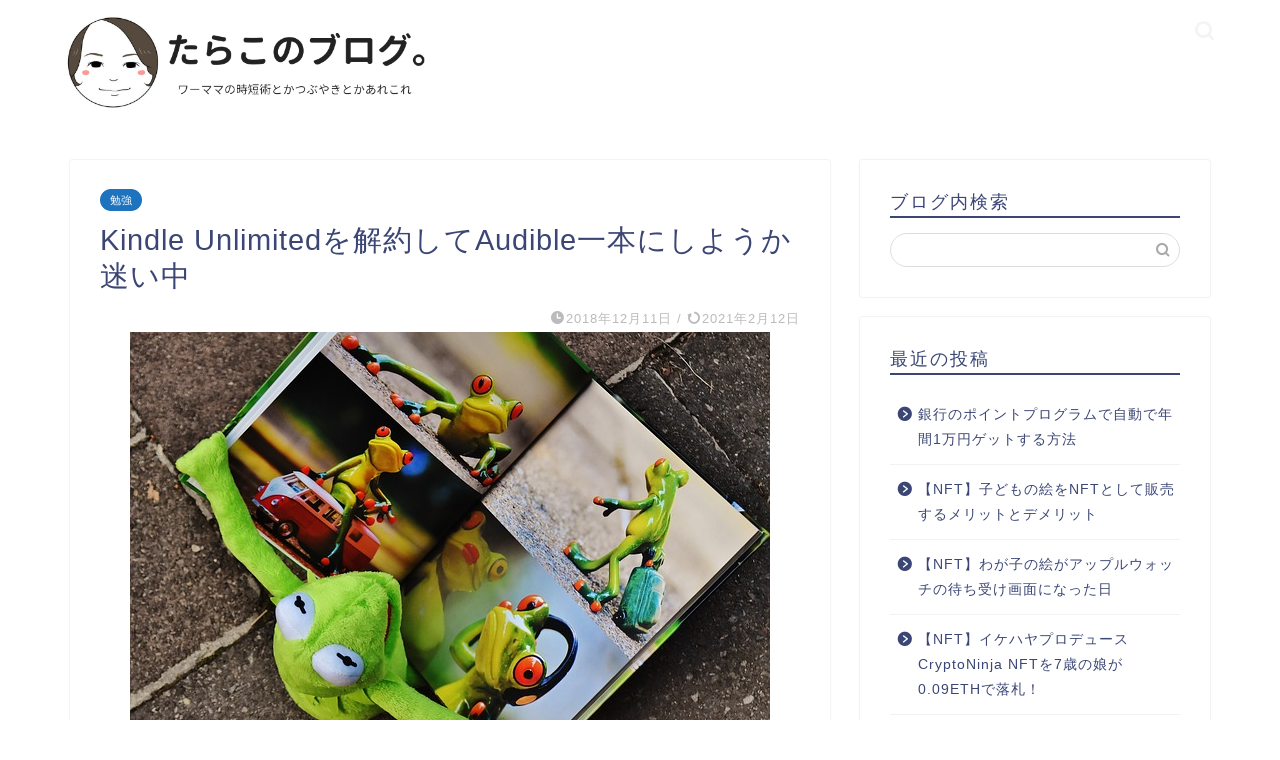

--- FILE ---
content_type: text/html; charset=UTF-8
request_url: https://taracomom.com/centralized-to-audible/
body_size: 23062
content:
<!DOCTYPE html>
<html lang="ja">
<head prefix="og: http://ogp.me/ns# fb: http://ogp.me/ns/fb# article: http://ogp.me/ns/article#">
<meta charset="utf-8">
<meta http-equiv="X-UA-Compatible" content="IE=edge">
<meta name="viewport" content="width=device-width, initial-scale=1">
<!-- ここからOGP -->
<meta property="og:type" content="blog">
			<meta property="og:title" content="Kindle Unlimitedを解約してAudible一本にしようか迷い中｜たらこのブログ。">
		<meta property="og:url" content="https://taracomom.com/centralized-to-audible/">
			<meta property="og:description" content="通勤時間、何してますか？私は図書館で借りた本を読むか、Kindle Unlimitedで借りた電子書籍を読むか、Audi">
						<meta property="og:image" content="https://taracomom.com/wp-content/uploads/2018/10/kermit-1673471_640.jpg">
	<meta property="og:site_name" content="たらこのブログ。">
<meta property="fb:admins" content="">
<meta name="twitter:card" content="summary">
	<meta name="twitter:site" content="@Taracomom">
<!-- ここまでOGP --> 

<meta name="description" itemprop="description" content="通勤時間、何してますか？私は図書館で借りた本を読むか、Kindle Unlimitedで借りた電子書籍を読むか、Audi" >
<link rel="canonical" href="https://taracomom.com/centralized-to-audible/">
<title>Kindle Unlimitedを解約してAudible一本にしようか迷い中｜たらこのブログ。</title>
<meta name='robots' content='max-image-preview:large' />
	<style>img:is([sizes="auto" i], [sizes^="auto," i]) { contain-intrinsic-size: 3000px 1500px }</style>
	<link rel='dns-prefetch' href='//cdnjs.cloudflare.com' />
<link rel='dns-prefetch' href='//use.fontawesome.com' />
<link rel='dns-prefetch' href='//www.googletagmanager.com' />
<link rel='dns-prefetch' href='//pagead2.googlesyndication.com' />
<link rel="alternate" type="application/rss+xml" title="たらこのブログ。 &raquo; フィード" href="https://taracomom.com/feed/" />
<link rel="alternate" type="application/rss+xml" title="たらこのブログ。 &raquo; コメントフィード" href="https://taracomom.com/comments/feed/" />
<script type="text/javascript" id="wpp-js" src="https://taracomom.com/wp-content/plugins/wordpress-popular-posts/assets/js/wpp.min.js?ver=7.3.6" data-sampling="0" data-sampling-rate="100" data-api-url="https://taracomom.com/wp-json/wordpress-popular-posts" data-post-id="1766" data-token="ab5fccbe70" data-lang="0" data-debug="0"></script>
<link rel="alternate" type="application/rss+xml" title="たらこのブログ。 &raquo; Kindle Unlimitedを解約してAudible一本にしようか迷い中 のコメントのフィード" href="https://taracomom.com/centralized-to-audible/feed/" />
<script type="text/javascript">
/* <![CDATA[ */
window._wpemojiSettings = {"baseUrl":"https:\/\/s.w.org\/images\/core\/emoji\/16.0.1\/72x72\/","ext":".png","svgUrl":"https:\/\/s.w.org\/images\/core\/emoji\/16.0.1\/svg\/","svgExt":".svg","source":{"concatemoji":"https:\/\/taracomom.com\/wp-includes\/js\/wp-emoji-release.min.js?ver=6.8.3"}};
/*! This file is auto-generated */
!function(s,n){var o,i,e;function c(e){try{var t={supportTests:e,timestamp:(new Date).valueOf()};sessionStorage.setItem(o,JSON.stringify(t))}catch(e){}}function p(e,t,n){e.clearRect(0,0,e.canvas.width,e.canvas.height),e.fillText(t,0,0);var t=new Uint32Array(e.getImageData(0,0,e.canvas.width,e.canvas.height).data),a=(e.clearRect(0,0,e.canvas.width,e.canvas.height),e.fillText(n,0,0),new Uint32Array(e.getImageData(0,0,e.canvas.width,e.canvas.height).data));return t.every(function(e,t){return e===a[t]})}function u(e,t){e.clearRect(0,0,e.canvas.width,e.canvas.height),e.fillText(t,0,0);for(var n=e.getImageData(16,16,1,1),a=0;a<n.data.length;a++)if(0!==n.data[a])return!1;return!0}function f(e,t,n,a){switch(t){case"flag":return n(e,"\ud83c\udff3\ufe0f\u200d\u26a7\ufe0f","\ud83c\udff3\ufe0f\u200b\u26a7\ufe0f")?!1:!n(e,"\ud83c\udde8\ud83c\uddf6","\ud83c\udde8\u200b\ud83c\uddf6")&&!n(e,"\ud83c\udff4\udb40\udc67\udb40\udc62\udb40\udc65\udb40\udc6e\udb40\udc67\udb40\udc7f","\ud83c\udff4\u200b\udb40\udc67\u200b\udb40\udc62\u200b\udb40\udc65\u200b\udb40\udc6e\u200b\udb40\udc67\u200b\udb40\udc7f");case"emoji":return!a(e,"\ud83e\udedf")}return!1}function g(e,t,n,a){var r="undefined"!=typeof WorkerGlobalScope&&self instanceof WorkerGlobalScope?new OffscreenCanvas(300,150):s.createElement("canvas"),o=r.getContext("2d",{willReadFrequently:!0}),i=(o.textBaseline="top",o.font="600 32px Arial",{});return e.forEach(function(e){i[e]=t(o,e,n,a)}),i}function t(e){var t=s.createElement("script");t.src=e,t.defer=!0,s.head.appendChild(t)}"undefined"!=typeof Promise&&(o="wpEmojiSettingsSupports",i=["flag","emoji"],n.supports={everything:!0,everythingExceptFlag:!0},e=new Promise(function(e){s.addEventListener("DOMContentLoaded",e,{once:!0})}),new Promise(function(t){var n=function(){try{var e=JSON.parse(sessionStorage.getItem(o));if("object"==typeof e&&"number"==typeof e.timestamp&&(new Date).valueOf()<e.timestamp+604800&&"object"==typeof e.supportTests)return e.supportTests}catch(e){}return null}();if(!n){if("undefined"!=typeof Worker&&"undefined"!=typeof OffscreenCanvas&&"undefined"!=typeof URL&&URL.createObjectURL&&"undefined"!=typeof Blob)try{var e="postMessage("+g.toString()+"("+[JSON.stringify(i),f.toString(),p.toString(),u.toString()].join(",")+"));",a=new Blob([e],{type:"text/javascript"}),r=new Worker(URL.createObjectURL(a),{name:"wpTestEmojiSupports"});return void(r.onmessage=function(e){c(n=e.data),r.terminate(),t(n)})}catch(e){}c(n=g(i,f,p,u))}t(n)}).then(function(e){for(var t in e)n.supports[t]=e[t],n.supports.everything=n.supports.everything&&n.supports[t],"flag"!==t&&(n.supports.everythingExceptFlag=n.supports.everythingExceptFlag&&n.supports[t]);n.supports.everythingExceptFlag=n.supports.everythingExceptFlag&&!n.supports.flag,n.DOMReady=!1,n.readyCallback=function(){n.DOMReady=!0}}).then(function(){return e}).then(function(){var e;n.supports.everything||(n.readyCallback(),(e=n.source||{}).concatemoji?t(e.concatemoji):e.wpemoji&&e.twemoji&&(t(e.twemoji),t(e.wpemoji)))}))}((window,document),window._wpemojiSettings);
/* ]]> */
</script>
<style id='wp-emoji-styles-inline-css' type='text/css'>

	img.wp-smiley, img.emoji {
		display: inline !important;
		border: none !important;
		box-shadow: none !important;
		height: 1em !important;
		width: 1em !important;
		margin: 0 0.07em !important;
		vertical-align: -0.1em !important;
		background: none !important;
		padding: 0 !important;
	}
</style>
<link rel='stylesheet' id='wp-block-library-css' href='https://taracomom.com/wp-includes/css/dist/block-library/style.min.css?ver=6.8.3' type='text/css' media='all' />
<style id='classic-theme-styles-inline-css' type='text/css'>
/*! This file is auto-generated */
.wp-block-button__link{color:#fff;background-color:#32373c;border-radius:9999px;box-shadow:none;text-decoration:none;padding:calc(.667em + 2px) calc(1.333em + 2px);font-size:1.125em}.wp-block-file__button{background:#32373c;color:#fff;text-decoration:none}
</style>
<style id='rinkerg-gutenberg-rinker-style-inline-css' type='text/css'>
.wp-block-create-block-block{background-color:#21759b;color:#fff;padding:2px}

</style>
<style id='global-styles-inline-css' type='text/css'>
:root{--wp--preset--aspect-ratio--square: 1;--wp--preset--aspect-ratio--4-3: 4/3;--wp--preset--aspect-ratio--3-4: 3/4;--wp--preset--aspect-ratio--3-2: 3/2;--wp--preset--aspect-ratio--2-3: 2/3;--wp--preset--aspect-ratio--16-9: 16/9;--wp--preset--aspect-ratio--9-16: 9/16;--wp--preset--color--black: #000000;--wp--preset--color--cyan-bluish-gray: #abb8c3;--wp--preset--color--white: #ffffff;--wp--preset--color--pale-pink: #f78da7;--wp--preset--color--vivid-red: #cf2e2e;--wp--preset--color--luminous-vivid-orange: #ff6900;--wp--preset--color--luminous-vivid-amber: #fcb900;--wp--preset--color--light-green-cyan: #7bdcb5;--wp--preset--color--vivid-green-cyan: #00d084;--wp--preset--color--pale-cyan-blue: #8ed1fc;--wp--preset--color--vivid-cyan-blue: #0693e3;--wp--preset--color--vivid-purple: #9b51e0;--wp--preset--gradient--vivid-cyan-blue-to-vivid-purple: linear-gradient(135deg,rgba(6,147,227,1) 0%,rgb(155,81,224) 100%);--wp--preset--gradient--light-green-cyan-to-vivid-green-cyan: linear-gradient(135deg,rgb(122,220,180) 0%,rgb(0,208,130) 100%);--wp--preset--gradient--luminous-vivid-amber-to-luminous-vivid-orange: linear-gradient(135deg,rgba(252,185,0,1) 0%,rgba(255,105,0,1) 100%);--wp--preset--gradient--luminous-vivid-orange-to-vivid-red: linear-gradient(135deg,rgba(255,105,0,1) 0%,rgb(207,46,46) 100%);--wp--preset--gradient--very-light-gray-to-cyan-bluish-gray: linear-gradient(135deg,rgb(238,238,238) 0%,rgb(169,184,195) 100%);--wp--preset--gradient--cool-to-warm-spectrum: linear-gradient(135deg,rgb(74,234,220) 0%,rgb(151,120,209) 20%,rgb(207,42,186) 40%,rgb(238,44,130) 60%,rgb(251,105,98) 80%,rgb(254,248,76) 100%);--wp--preset--gradient--blush-light-purple: linear-gradient(135deg,rgb(255,206,236) 0%,rgb(152,150,240) 100%);--wp--preset--gradient--blush-bordeaux: linear-gradient(135deg,rgb(254,205,165) 0%,rgb(254,45,45) 50%,rgb(107,0,62) 100%);--wp--preset--gradient--luminous-dusk: linear-gradient(135deg,rgb(255,203,112) 0%,rgb(199,81,192) 50%,rgb(65,88,208) 100%);--wp--preset--gradient--pale-ocean: linear-gradient(135deg,rgb(255,245,203) 0%,rgb(182,227,212) 50%,rgb(51,167,181) 100%);--wp--preset--gradient--electric-grass: linear-gradient(135deg,rgb(202,248,128) 0%,rgb(113,206,126) 100%);--wp--preset--gradient--midnight: linear-gradient(135deg,rgb(2,3,129) 0%,rgb(40,116,252) 100%);--wp--preset--font-size--small: 13px;--wp--preset--font-size--medium: 20px;--wp--preset--font-size--large: 36px;--wp--preset--font-size--x-large: 42px;--wp--preset--spacing--20: 0.44rem;--wp--preset--spacing--30: 0.67rem;--wp--preset--spacing--40: 1rem;--wp--preset--spacing--50: 1.5rem;--wp--preset--spacing--60: 2.25rem;--wp--preset--spacing--70: 3.38rem;--wp--preset--spacing--80: 5.06rem;--wp--preset--shadow--natural: 6px 6px 9px rgba(0, 0, 0, 0.2);--wp--preset--shadow--deep: 12px 12px 50px rgba(0, 0, 0, 0.4);--wp--preset--shadow--sharp: 6px 6px 0px rgba(0, 0, 0, 0.2);--wp--preset--shadow--outlined: 6px 6px 0px -3px rgba(255, 255, 255, 1), 6px 6px rgba(0, 0, 0, 1);--wp--preset--shadow--crisp: 6px 6px 0px rgba(0, 0, 0, 1);}:where(.is-layout-flex){gap: 0.5em;}:where(.is-layout-grid){gap: 0.5em;}body .is-layout-flex{display: flex;}.is-layout-flex{flex-wrap: wrap;align-items: center;}.is-layout-flex > :is(*, div){margin: 0;}body .is-layout-grid{display: grid;}.is-layout-grid > :is(*, div){margin: 0;}:where(.wp-block-columns.is-layout-flex){gap: 2em;}:where(.wp-block-columns.is-layout-grid){gap: 2em;}:where(.wp-block-post-template.is-layout-flex){gap: 1.25em;}:where(.wp-block-post-template.is-layout-grid){gap: 1.25em;}.has-black-color{color: var(--wp--preset--color--black) !important;}.has-cyan-bluish-gray-color{color: var(--wp--preset--color--cyan-bluish-gray) !important;}.has-white-color{color: var(--wp--preset--color--white) !important;}.has-pale-pink-color{color: var(--wp--preset--color--pale-pink) !important;}.has-vivid-red-color{color: var(--wp--preset--color--vivid-red) !important;}.has-luminous-vivid-orange-color{color: var(--wp--preset--color--luminous-vivid-orange) !important;}.has-luminous-vivid-amber-color{color: var(--wp--preset--color--luminous-vivid-amber) !important;}.has-light-green-cyan-color{color: var(--wp--preset--color--light-green-cyan) !important;}.has-vivid-green-cyan-color{color: var(--wp--preset--color--vivid-green-cyan) !important;}.has-pale-cyan-blue-color{color: var(--wp--preset--color--pale-cyan-blue) !important;}.has-vivid-cyan-blue-color{color: var(--wp--preset--color--vivid-cyan-blue) !important;}.has-vivid-purple-color{color: var(--wp--preset--color--vivid-purple) !important;}.has-black-background-color{background-color: var(--wp--preset--color--black) !important;}.has-cyan-bluish-gray-background-color{background-color: var(--wp--preset--color--cyan-bluish-gray) !important;}.has-white-background-color{background-color: var(--wp--preset--color--white) !important;}.has-pale-pink-background-color{background-color: var(--wp--preset--color--pale-pink) !important;}.has-vivid-red-background-color{background-color: var(--wp--preset--color--vivid-red) !important;}.has-luminous-vivid-orange-background-color{background-color: var(--wp--preset--color--luminous-vivid-orange) !important;}.has-luminous-vivid-amber-background-color{background-color: var(--wp--preset--color--luminous-vivid-amber) !important;}.has-light-green-cyan-background-color{background-color: var(--wp--preset--color--light-green-cyan) !important;}.has-vivid-green-cyan-background-color{background-color: var(--wp--preset--color--vivid-green-cyan) !important;}.has-pale-cyan-blue-background-color{background-color: var(--wp--preset--color--pale-cyan-blue) !important;}.has-vivid-cyan-blue-background-color{background-color: var(--wp--preset--color--vivid-cyan-blue) !important;}.has-vivid-purple-background-color{background-color: var(--wp--preset--color--vivid-purple) !important;}.has-black-border-color{border-color: var(--wp--preset--color--black) !important;}.has-cyan-bluish-gray-border-color{border-color: var(--wp--preset--color--cyan-bluish-gray) !important;}.has-white-border-color{border-color: var(--wp--preset--color--white) !important;}.has-pale-pink-border-color{border-color: var(--wp--preset--color--pale-pink) !important;}.has-vivid-red-border-color{border-color: var(--wp--preset--color--vivid-red) !important;}.has-luminous-vivid-orange-border-color{border-color: var(--wp--preset--color--luminous-vivid-orange) !important;}.has-luminous-vivid-amber-border-color{border-color: var(--wp--preset--color--luminous-vivid-amber) !important;}.has-light-green-cyan-border-color{border-color: var(--wp--preset--color--light-green-cyan) !important;}.has-vivid-green-cyan-border-color{border-color: var(--wp--preset--color--vivid-green-cyan) !important;}.has-pale-cyan-blue-border-color{border-color: var(--wp--preset--color--pale-cyan-blue) !important;}.has-vivid-cyan-blue-border-color{border-color: var(--wp--preset--color--vivid-cyan-blue) !important;}.has-vivid-purple-border-color{border-color: var(--wp--preset--color--vivid-purple) !important;}.has-vivid-cyan-blue-to-vivid-purple-gradient-background{background: var(--wp--preset--gradient--vivid-cyan-blue-to-vivid-purple) !important;}.has-light-green-cyan-to-vivid-green-cyan-gradient-background{background: var(--wp--preset--gradient--light-green-cyan-to-vivid-green-cyan) !important;}.has-luminous-vivid-amber-to-luminous-vivid-orange-gradient-background{background: var(--wp--preset--gradient--luminous-vivid-amber-to-luminous-vivid-orange) !important;}.has-luminous-vivid-orange-to-vivid-red-gradient-background{background: var(--wp--preset--gradient--luminous-vivid-orange-to-vivid-red) !important;}.has-very-light-gray-to-cyan-bluish-gray-gradient-background{background: var(--wp--preset--gradient--very-light-gray-to-cyan-bluish-gray) !important;}.has-cool-to-warm-spectrum-gradient-background{background: var(--wp--preset--gradient--cool-to-warm-spectrum) !important;}.has-blush-light-purple-gradient-background{background: var(--wp--preset--gradient--blush-light-purple) !important;}.has-blush-bordeaux-gradient-background{background: var(--wp--preset--gradient--blush-bordeaux) !important;}.has-luminous-dusk-gradient-background{background: var(--wp--preset--gradient--luminous-dusk) !important;}.has-pale-ocean-gradient-background{background: var(--wp--preset--gradient--pale-ocean) !important;}.has-electric-grass-gradient-background{background: var(--wp--preset--gradient--electric-grass) !important;}.has-midnight-gradient-background{background: var(--wp--preset--gradient--midnight) !important;}.has-small-font-size{font-size: var(--wp--preset--font-size--small) !important;}.has-medium-font-size{font-size: var(--wp--preset--font-size--medium) !important;}.has-large-font-size{font-size: var(--wp--preset--font-size--large) !important;}.has-x-large-font-size{font-size: var(--wp--preset--font-size--x-large) !important;}
:where(.wp-block-post-template.is-layout-flex){gap: 1.25em;}:where(.wp-block-post-template.is-layout-grid){gap: 1.25em;}
:where(.wp-block-columns.is-layout-flex){gap: 2em;}:where(.wp-block-columns.is-layout-grid){gap: 2em;}
:root :where(.wp-block-pullquote){font-size: 1.5em;line-height: 1.6;}
</style>
<link rel='stylesheet' id='contact-form-7-css' href='https://taracomom.com/wp-content/plugins/contact-form-7/includes/css/styles.css?ver=6.1.4' type='text/css' media='all' />
<link rel='stylesheet' id='pz-linkcard-css-css' href='//taracomom.com/wp-content/uploads/pz-linkcard/style/style.min.css?ver=2.5.6.5.1' type='text/css' media='all' />
<link rel='stylesheet' id='vlp-public-css' href='https://taracomom.com/wp-content/plugins/visual-link-preview/dist/public.css?ver=2.2.9' type='text/css' media='all' />
<link rel='stylesheet' id='wordpress-popular-posts-css-css' href='https://taracomom.com/wp-content/plugins/wordpress-popular-posts/assets/css/wpp.css?ver=7.3.6' type='text/css' media='all' />
<link rel='stylesheet' id='yyi_rinker_stylesheet-css' href='https://taracomom.com/wp-content/plugins/yyi-rinker/css/style.css?v=1.11.1&#038;ver=6.8.3' type='text/css' media='all' />
<link rel='stylesheet' id='parent-style-css' href='https://taracomom.com/wp-content/themes/jin/style.css?ver=6.8.3' type='text/css' media='all' />
<link rel='stylesheet' id='theme-style-css' href='https://taracomom.com/wp-content/themes/jin-child/style.css?ver=6.8.3' type='text/css' media='all' />
<link rel='stylesheet' id='fontawesome-style-css' href='https://use.fontawesome.com/releases/v5.6.3/css/all.css?ver=6.8.3' type='text/css' media='all' />
<link rel='stylesheet' id='swiper-style-css' href='https://cdnjs.cloudflare.com/ajax/libs/Swiper/4.0.7/css/swiper.min.css?ver=6.8.3' type='text/css' media='all' />
<link rel='stylesheet' id='wp-associate-post-r2-css' href='https://taracomom.com/wp-content/plugins/wp-associate-post-r2/css/skin-standard.css?ver=5.0.1' type='text/css' media='all' />
<script type="text/javascript" src="https://taracomom.com/wp-includes/js/jquery/jquery.min.js?ver=3.7.1" id="jquery-core-js"></script>
<script type="text/javascript" src="https://taracomom.com/wp-includes/js/jquery/jquery-migrate.min.js?ver=3.4.1" id="jquery-migrate-js"></script>
<link rel="https://api.w.org/" href="https://taracomom.com/wp-json/" /><link rel="alternate" title="JSON" type="application/json" href="https://taracomom.com/wp-json/wp/v2/posts/1766" /><link rel='shortlink' href='https://taracomom.com/?p=1766' />
<link rel="alternate" title="oEmbed (JSON)" type="application/json+oembed" href="https://taracomom.com/wp-json/oembed/1.0/embed?url=https%3A%2F%2Ftaracomom.com%2Fcentralized-to-audible%2F" />
<link rel="alternate" title="oEmbed (XML)" type="text/xml+oembed" href="https://taracomom.com/wp-json/oembed/1.0/embed?url=https%3A%2F%2Ftaracomom.com%2Fcentralized-to-audible%2F&#038;format=xml" />
<meta name="generator" content="Site Kit by Google 1.170.0" />            <style id="wpp-loading-animation-styles">@-webkit-keyframes bgslide{from{background-position-x:0}to{background-position-x:-200%}}@keyframes bgslide{from{background-position-x:0}to{background-position-x:-200%}}.wpp-widget-block-placeholder,.wpp-shortcode-placeholder{margin:0 auto;width:60px;height:3px;background:#dd3737;background:linear-gradient(90deg,#dd3737 0%,#571313 10%,#dd3737 100%);background-size:200% auto;border-radius:3px;-webkit-animation:bgslide 1s infinite linear;animation:bgslide 1s infinite linear}</style>
            <style>
.yyi-rinker-images {
    display: flex;
    justify-content: center;
    align-items: center;
    position: relative;

}
div.yyi-rinker-image img.yyi-rinker-main-img.hidden {
    display: none;
}

.yyi-rinker-images-arrow {
    cursor: pointer;
    position: absolute;
    top: 50%;
    display: block;
    margin-top: -11px;
    opacity: 0.6;
    width: 22px;
}

.yyi-rinker-images-arrow-left{
    left: -10px;
}
.yyi-rinker-images-arrow-right{
    right: -10px;
}

.yyi-rinker-images-arrow-left.hidden {
    display: none;
}

.yyi-rinker-images-arrow-right.hidden {
    display: none;
}
div.yyi-rinker-contents.yyi-rinker-design-tate  div.yyi-rinker-box{
    flex-direction: column;
}

div.yyi-rinker-contents.yyi-rinker-design-slim div.yyi-rinker-box .yyi-rinker-links {
    flex-direction: column;
}

div.yyi-rinker-contents.yyi-rinker-design-slim div.yyi-rinker-info {
    width: 100%;
}

div.yyi-rinker-contents.yyi-rinker-design-slim .yyi-rinker-title {
    text-align: center;
}

div.yyi-rinker-contents.yyi-rinker-design-slim .yyi-rinker-links {
    text-align: center;
}
div.yyi-rinker-contents.yyi-rinker-design-slim .yyi-rinker-image {
    margin: auto;
}

div.yyi-rinker-contents.yyi-rinker-design-slim div.yyi-rinker-info ul.yyi-rinker-links li {
	align-self: stretch;
}
div.yyi-rinker-contents.yyi-rinker-design-slim div.yyi-rinker-box div.yyi-rinker-info {
	padding: 0;
}
div.yyi-rinker-contents.yyi-rinker-design-slim div.yyi-rinker-box {
	flex-direction: column;
	padding: 14px 5px 0;
}

.yyi-rinker-design-slim div.yyi-rinker-box div.yyi-rinker-info {
	text-align: center;
}

.yyi-rinker-design-slim div.price-box span.price {
	display: block;
}

div.yyi-rinker-contents.yyi-rinker-design-slim div.yyi-rinker-info div.yyi-rinker-title a{
	font-size:16px;
}

div.yyi-rinker-contents.yyi-rinker-design-slim ul.yyi-rinker-links li.amazonkindlelink:before,  div.yyi-rinker-contents.yyi-rinker-design-slim ul.yyi-rinker-links li.amazonlink:before,  div.yyi-rinker-contents.yyi-rinker-design-slim ul.yyi-rinker-links li.rakutenlink:before, div.yyi-rinker-contents.yyi-rinker-design-slim ul.yyi-rinker-links li.yahoolink:before, div.yyi-rinker-contents.yyi-rinker-design-slim ul.yyi-rinker-links li.mercarilink:before {
	font-size:12px;
}

div.yyi-rinker-contents.yyi-rinker-design-slim ul.yyi-rinker-links li a {
	font-size: 13px;
}
.entry-content ul.yyi-rinker-links li {
	padding: 0;
}

div.yyi-rinker-contents .yyi-rinker-attention.attention_desing_right_ribbon {
    width: 89px;
    height: 91px;
    position: absolute;
    top: -1px;
    right: -1px;
    left: auto;
    overflow: hidden;
}

div.yyi-rinker-contents .yyi-rinker-attention.attention_desing_right_ribbon span {
    display: inline-block;
    width: 146px;
    position: absolute;
    padding: 4px 0;
    left: -13px;
    top: 12px;
    text-align: center;
    font-size: 12px;
    line-height: 24px;
    -webkit-transform: rotate(45deg);
    transform: rotate(45deg);
    box-shadow: 0 1px 3px rgba(0, 0, 0, 0.2);
}

div.yyi-rinker-contents .yyi-rinker-attention.attention_desing_right_ribbon {
    background: none;
}
.yyi-rinker-attention.attention_desing_right_ribbon .yyi-rinker-attention-after,
.yyi-rinker-attention.attention_desing_right_ribbon .yyi-rinker-attention-before{
display:none;
}
div.yyi-rinker-use-right_ribbon div.yyi-rinker-title {
    margin-right: 2rem;
}

				</style>	<style type="text/css">
		#wrapper {
			background-color: #fff;
			background-image: url();
					}

		.related-entry-headline-text span:before,
		#comment-title span:before,
		#reply-title span:before {
			background-color: #3b4675;
			border-color: #3b4675 !important;
		}

		#breadcrumb:after,
		#page-top a {
			background-color: #3b4675;
		}

		footer {
			background-color: #3b4675;
		}

		.footer-inner a,
		#copyright,
		#copyright-center {
			border-color: #fff !important;
			color: #fff !important;
		}

		#footer-widget-area {
			border-color: #fff !important;
		}

		.page-top-footer a {
			color: #3b4675 !important;
		}

		#breadcrumb ul li,
		#breadcrumb ul li a {
			color: #3b4675 !important;
		}

		body,
		a,
		a:link,
		a:visited,
		.my-profile,
		.widgettitle,
		.tabBtn-mag label {
			color: #3b4675;
		}

		a:hover {
			color: #008db7;
		}

		.widget_nav_menu ul>li>a:before,
		.widget_categories ul>li>a:before,
		.widget_pages ul>li>a:before,
		.widget_recent_entries ul>li>a:before,
		.widget_archive ul>li>a:before,
		.widget_archive form:after,
		.widget_categories form:after,
		.widget_nav_menu ul>li>ul.sub-menu>li>a:before,
		.widget_categories ul>li>.children>li>a:before,
		.widget_pages ul>li>.children>li>a:before,
		.widget_nav_menu ul>li>ul.sub-menu>li>ul.sub-menu li>a:before,
		.widget_categories ul>li>.children>li>.children li>a:before,
		.widget_pages ul>li>.children>li>.children li>a:before {
			color: #3b4675;
		}

		.widget_nav_menu ul .sub-menu .sub-menu li a:before {
			background-color: #3b4675 !important;
		}

		.d--labeling-act-border {
			border-color: rgba(59, 70, 117, 0.18);
		}

		.c--labeling-act.d--labeling-act-solid {
			background-color: rgba(59, 70, 117, 0.06);
		}

		.a--labeling-act {
			color: rgba(59, 70, 117, 0.6);
		}

		.a--labeling-small-act span {
			background-color: rgba(59, 70, 117, 0.21);
		}

		.c--labeling-act.d--labeling-act-strong {
			background-color: rgba(59, 70, 117, 0.045);
		}

		.d--labeling-act-strong .a--labeling-act {
			color: rgba(59, 70, 117, 0.75);
		}


		footer .footer-widget,
		footer .footer-widget a,
		footer .footer-widget ul li,
		.footer-widget.widget_nav_menu ul>li>a:before,
		.footer-widget.widget_categories ul>li>a:before,
		.footer-widget.widget_recent_entries ul>li>a:before,
		.footer-widget.widget_pages ul>li>a:before,
		.footer-widget.widget_archive ul>li>a:before,
		footer .widget_tag_cloud .tagcloud a:before {
			color: #fff !important;
			border-color: #fff !important;
		}

		footer .footer-widget .widgettitle {
			color: #fff !important;
			border-color: #1e73be !important;
		}

		footer .widget_nav_menu ul .children .children li a:before,
		footer .widget_categories ul .children .children li a:before,
		footer .widget_nav_menu ul .sub-menu .sub-menu li a:before {
			background-color: #fff !important;
		}

		#drawernav a:hover,
		.post-list-title,
		#prev-next p,
		#toc_container .toc_list li a {
			color: #3b4675 !important;
		}

		#header-box {
			background-color: #ffffff;
		}

		@media (min-width: 768px) {

			#header-box .header-box10-bg:before,
			#header-box .header-box11-bg:before {
				border-radius: 2px;
			}
		}

		@media (min-width: 768px) {
			.top-image-meta {
				margin-top: calc(0px - 30px);
			}
		}

		@media (min-width: 1200px) {
			.top-image-meta {
				margin-top: calc(0px);
			}
		}

		.pickup-contents:before {
			background-color: #ffffff !important;
		}

		.main-image-text {
			color: #555;
		}

		.main-image-text-sub {
			color: #555;
		}

		@media (min-width: 481px) {
			#site-info {
				padding-top: 0px !important;
				padding-bottom: 0px !important;
			}
		}

		#site-info span a {
			color: #f4f4f4 !important;
		}

		#headmenu .headsns .line a svg {
			fill: #f4f4f4 !important;
		}

		#headmenu .headsns a,
		#headmenu {
			color: #f4f4f4 !important;
			border-color: #f4f4f4 !important;
		}

		.profile-follow .line-sns a svg {
			fill: #3b4675 !important;
		}

		.profile-follow .line-sns a:hover svg {
			fill: #1e73be !important;
		}

		.profile-follow a {
			color: #3b4675 !important;
			border-color: #3b4675 !important;
		}

		.profile-follow a:hover,
		#headmenu .headsns a:hover {
			color: #1e73be !important;
			border-color: #1e73be !important;
		}

		.search-box:hover {
			color: #1e73be !important;
			border-color: #1e73be !important;
		}

		#header #headmenu .headsns .line a:hover svg {
			fill: #1e73be !important;
		}

		.cps-icon-bar,
		#navtoggle:checked+.sp-menu-open .cps-icon-bar {
			background-color: #f4f4f4;
		}

		#nav-container {
			background-color: #fff;
		}

		.menu-box .menu-item svg {
			fill: #f4f4f4;
		}

		#drawernav ul.menu-box>li>a,
		#drawernav2 ul.menu-box>li>a,
		#drawernav3 ul.menu-box>li>a,
		#drawernav4 ul.menu-box>li>a,
		#drawernav5 ul.menu-box>li>a,
		#drawernav ul.menu-box>li.menu-item-has-children:after,
		#drawernav2 ul.menu-box>li.menu-item-has-children:after,
		#drawernav3 ul.menu-box>li.menu-item-has-children:after,
		#drawernav4 ul.menu-box>li.menu-item-has-children:after,
		#drawernav5 ul.menu-box>li.menu-item-has-children:after {
			color: #f4f4f4 !important;
		}

		#drawernav ul.menu-box li a,
		#drawernav2 ul.menu-box li a,
		#drawernav3 ul.menu-box li a,
		#drawernav4 ul.menu-box li a,
		#drawernav5 ul.menu-box li a {
			font-size: 14px !important;
		}

		#drawernav3 ul.menu-box>li {
			color: #3b4675 !important;
		}

		#drawernav4 .menu-box>.menu-item>a:after,
		#drawernav3 .menu-box>.menu-item>a:after,
		#drawernav .menu-box>.menu-item>a:after {
			background-color: #f4f4f4 !important;
		}

		#drawernav2 .menu-box>.menu-item:hover,
		#drawernav5 .menu-box>.menu-item:hover {
			border-top-color: #3b4675 !important;
		}

		.cps-info-bar a {
			background-color: #ffcd44 !important;
		}

		@media (min-width: 768px) {
			.post-list-mag .post-list-item:not(:nth-child(2n)) {
				margin-right: 2.6%;
			}
		}

		@media (min-width: 768px) {

			#tab-1:checked~.tabBtn-mag li [for="tab-1"]:after,
			#tab-2:checked~.tabBtn-mag li [for="tab-2"]:after,
			#tab-3:checked~.tabBtn-mag li [for="tab-3"]:after,
			#tab-4:checked~.tabBtn-mag li [for="tab-4"]:after {
				border-top-color: #3b4675 !important;
			}

			.tabBtn-mag label {
				border-bottom-color: #3b4675 !important;
			}
		}

		#tab-1:checked~.tabBtn-mag li [for="tab-1"],
		#tab-2:checked~.tabBtn-mag li [for="tab-2"],
		#tab-3:checked~.tabBtn-mag li [for="tab-3"],
		#tab-4:checked~.tabBtn-mag li [for="tab-4"],
		#prev-next a.next:after,
		#prev-next a.prev:after,
		.more-cat-button a:hover span:before {
			background-color: #3b4675 !important;
		}


		.swiper-slide .post-list-cat,
		.post-list-mag .post-list-cat,
		.post-list-mag3col .post-list-cat,
		.post-list-mag-sp1col .post-list-cat,
		.swiper-pagination-bullet-active,
		.pickup-cat,
		.post-list .post-list-cat,
		#breadcrumb .bcHome a:hover span:before,
		.popular-item:nth-child(1) .pop-num,
		.popular-item:nth-child(2) .pop-num,
		.popular-item:nth-child(3) .pop-num {
			background-color: #1e73be !important;
		}

		.sidebar-btn a,
		.profile-sns-menu {
			background-color: #1e73be !important;
		}

		.sp-sns-menu a,
		.pickup-contents-box a:hover .pickup-title {
			border-color: #3b4675 !important;
			color: #3b4675 !important;
		}

		.pro-line svg {
			fill: #3b4675 !important;
		}

		.cps-post-cat a,
		.meta-cat,
		.popular-cat {
			background-color: #1e73be !important;
			border-color: #1e73be !important;
		}

		.tagicon,
		.tag-box a,
		#toc_container .toc_list>li,
		#toc_container .toc_title {
			color: #3b4675 !important;
		}

		.widget_tag_cloud a::before {
			color: #3b4675 !important;
		}

		.tag-box a,
		#toc_container:before {
			border-color: #3b4675 !important;
		}

		.cps-post-cat a:hover {
			color: #008db7 !important;
		}

		.pagination li:not([class*="current"]) a:hover,
		.widget_tag_cloud a:hover {
			background-color: #3b4675 !important;
		}

		.pagination li:not([class*="current"]) a:hover {
			opacity: 0.5 !important;
		}

		.pagination li.current a {
			background-color: #3b4675 !important;
			border-color: #3b4675 !important;
		}

		.nextpage a:hover span {
			color: #3b4675 !important;
			border-color: #3b4675 !important;
		}

		.cta-content:before {
			background-color: #6FBFCA !important;
		}

		.cta-text,
		.info-title {
			color: #fff !important;
		}

		#footer-widget-area.footer_style1 .widgettitle {
			border-color: #1e73be !important;
		}

		.sidebar_style1 .widgettitle,
		.sidebar_style5 .widgettitle {
			border-color: #3b4675 !important;
		}

		.sidebar_style2 .widgettitle,
		.sidebar_style4 .widgettitle,
		.sidebar_style6 .widgettitle,
		#home-bottom-widget .widgettitle,
		#home-top-widget .widgettitle,
		#post-bottom-widget .widgettitle,
		#post-top-widget .widgettitle {
			background-color: #3b4675 !important;
		}

		#home-bottom-widget .widget_search .search-box input[type="submit"],
		#home-top-widget .widget_search .search-box input[type="submit"],
		#post-bottom-widget .widget_search .search-box input[type="submit"],
		#post-top-widget .widget_search .search-box input[type="submit"] {
			background-color: #1e73be !important;
		}

		.tn-logo-size {
			font-size: 150% !important;
		}

		@media (min-width: 481px) {
			.tn-logo-size img {
				width: calc(150%*0.5) !important;
			}
		}

		@media (min-width: 768px) {
			.tn-logo-size img {
				width: calc(150%*2.2) !important;
			}
		}

		@media (min-width: 1200px) {
			.tn-logo-size img {
				width: 150% !important;
			}
		}

		.sp-logo-size {
			font-size: 100% !important;
		}

		.sp-logo-size img {
			width: 100% !important;
		}

		.cps-post-main ul>li:before,
		.cps-post-main ol>li:before {
			background-color: #1e73be !important;
		}

		.profile-card .profile-title {
			background-color: #3b4675 !important;
		}

		.profile-card {
			border-color: #3b4675 !important;
		}

		.cps-post-main a {
			color: #008db7;
		}

		.cps-post-main .marker {
			background: -webkit-linear-gradient(transparent 60%, #ffcedb 0%);
			background: linear-gradient(transparent 60%, #ffcedb 0%);
		}

		.cps-post-main .marker2 {
			background: -webkit-linear-gradient(transparent 60%, #eeee22 0%);
			background: linear-gradient(transparent 60%, #eeee22 0%);
		}

		.cps-post-main .jic-sc {
			color: #e9546b;
		}


		.simple-box1 {
			border-color: #ef9b9b !important;
		}

		.simple-box2 {
			border-color: #f2bf7d !important;
		}

		.simple-box3 {
			border-color: #b5e28a !important;
		}

		.simple-box4 {
			border-color: #7badd8 !important;
		}

		.simple-box4:before {
			background-color: #7badd8;
		}

		.simple-box5 {
			border-color: #e896c7 !important;
		}

		.simple-box5:before {
			background-color: #e896c7;
		}

		.simple-box6 {
			background-color: #fffdef !important;
		}

		.simple-box7 {
			border-color: #def1f9 !important;
		}

		.simple-box7:before {
			background-color: #def1f9 !important;
		}

		.simple-box8 {
			border-color: #96ddc1 !important;
		}

		.simple-box8:before {
			background-color: #96ddc1 !important;
		}

		.simple-box9:before {
			background-color: #e1c0e8 !important;
		}

		.simple-box9:after {
			border-color: #e1c0e8 #e1c0e8 #fff #fff !important;
		}

		.kaisetsu-box1:before,
		.kaisetsu-box1-title {
			background-color: #ffb49e !important;
		}

		.kaisetsu-box2 {
			border-color: #89c2f4 !important;
		}

		.kaisetsu-box2-title {
			background-color: #89c2f4 !important;
		}

		.kaisetsu-box4 {
			border-color: #ea91a9 !important;
		}

		.kaisetsu-box4-title {
			background-color: #ea91a9 !important;
		}

		.kaisetsu-box5:before {
			background-color: #57b3ba !important;
		}

		.kaisetsu-box5-title {
			background-color: #57b3ba !important;
		}

		.concept-box1 {
			border-color: #85db8f !important;
		}

		.concept-box1:after {
			background-color: #85db8f !important;
		}

		.concept-box1:before {
			content: "ポイント" !important;
			color: #85db8f !important;
		}

		.concept-box2 {
			border-color: #f7cf6a !important;
		}

		.concept-box2:after {
			background-color: #f7cf6a !important;
		}

		.concept-box2:before {
			content: "注意点" !important;
			color: #f7cf6a !important;
		}

		.concept-box3 {
			border-color: #86cee8 !important;
		}

		.concept-box3:after {
			background-color: #86cee8 !important;
		}

		.concept-box3:before {
			content: "良い例" !important;
			color: #86cee8 !important;
		}

		.concept-box4 {
			border-color: #ed8989 !important;
		}

		.concept-box4:after {
			background-color: #ed8989 !important;
		}

		.concept-box4:before {
			content: "悪い例" !important;
			color: #ed8989 !important;
		}

		.concept-box5 {
			border-color: #9e9e9e !important;
		}

		.concept-box5:after {
			background-color: #9e9e9e !important;
		}

		.concept-box5:before {
			content: "メリット" !important;
			color: #9e9e9e !important;
		}

		.concept-box6 {
			border-color: #8eaced !important;
		}

		.concept-box6:after {
			background-color: #8eaced !important;
		}

		.concept-box6:before {
			content: "このエントリーはこんな方のために書きました" !important;
			color: #8eaced !important;
		}

		.innerlink-box1,
		.blog-card {
			border-color: #73bc9b !important;
		}

		.innerlink-box1-title {
			background-color: #73bc9b !important;
			border-color: #73bc9b !important;
		}

		.innerlink-box1:before,
		.blog-card-hl-box {
			background-color: #73bc9b !important;
		}

		.jin-ac-box01-title::after {
			color: #3b4675;
		}

		.color-button01 a,
		.color-button01 a:hover,
		.color-button01:before {
			background-color: #008db7 !important;
		}

		.top-image-btn-color a,
		.top-image-btn-color a:hover,
		.top-image-btn-color:before {
			background-color: #ffcd44 !important;
		}

		.color-button02 a,
		.color-button02 a:hover,
		.color-button02:before {
			background-color: #d9333f !important;
		}

		.color-button01-big a,
		.color-button01-big a:hover,
		.color-button01-big:before {
			background-color: #3296d1 !important;
		}

		.color-button01-big a,
		.color-button01-big:before {
			border-radius: 5px !important;
		}

		.color-button01-big a {
			padding-top: 300px !important;
			padding-bottom: 300px !important;
		}

		.color-button02-big a,
		.color-button02-big a:hover,
		.color-button02-big:before {
			background-color: #83d159 !important;
		}

		.color-button02-big a,
		.color-button02-big:before {
			border-radius: 5px !important;
		}

		.color-button02-big a {
			padding-top: 300px !important;
			padding-bottom: 300px !important;
		}

		.color-button01-big {
			width: 75% !important;
		}

		.color-button02-big {
			width: 75% !important;
		}

		.top-image-btn-color a:hover,
		.color-button01 a:hover,
		.color-button02 a:hover,
		.color-button01-big a:hover,
		.color-button02-big a:hover {
			opacity: 1;
		}

		.h2-style01 h2,
		.h2-style02 h2:before,
		.h2-style03 h2,
		.h2-style04 h2:before,
		.h2-style05 h2,
		.h2-style07 h2:before,
		.h2-style07 h2:after,
		.h3-style03 h3:before,
		.h3-style02 h3:before,
		.h3-style05 h3:before,
		.h3-style07 h3:before,
		.h2-style08 h2:after,
		.h2-style10 h2:before,
		.h2-style10 h2:after,
		.h3-style02 h3:after,
		.h4-style02 h4:before {
			background-color: #3b4675 !important;
		}

		.h3-style01 h3,
		.h3-style04 h3,
		.h3-style05 h3,
		.h3-style06 h3,
		.h4-style01 h4,
		.h2-style02 h2,
		.h2-style08 h2,
		.h2-style08 h2:before,
		.h2-style09 h2,
		.h4-style03 h4 {
			border-color: #3b4675 !important;
		}

		.h2-style05 h2:before {
			border-top-color: #3b4675 !important;
		}

		.h2-style06 h2:before,
		.sidebar_style3 .widgettitle:after {
			background-image: linear-gradient(-45deg,
					transparent 25%,
					#3b4675 25%,
					#3b4675 50%,
					transparent 50%,
					transparent 75%,
					#3b4675 75%,
					#3b4675);
		}

		.jin-h2-icons.h2-style02 h2 .jic:before,
		.jin-h2-icons.h2-style04 h2 .jic:before,
		.jin-h2-icons.h2-style06 h2 .jic:before,
		.jin-h2-icons.h2-style07 h2 .jic:before,
		.jin-h2-icons.h2-style08 h2 .jic:before,
		.jin-h2-icons.h2-style09 h2 .jic:before,
		.jin-h2-icons.h2-style10 h2 .jic:before,
		.jin-h3-icons.h3-style01 h3 .jic:before,
		.jin-h3-icons.h3-style02 h3 .jic:before,
		.jin-h3-icons.h3-style03 h3 .jic:before,
		.jin-h3-icons.h3-style04 h3 .jic:before,
		.jin-h3-icons.h3-style05 h3 .jic:before,
		.jin-h3-icons.h3-style06 h3 .jic:before,
		.jin-h3-icons.h3-style07 h3 .jic:before,
		.jin-h4-icons.h4-style01 h4 .jic:before,
		.jin-h4-icons.h4-style02 h4 .jic:before,
		.jin-h4-icons.h4-style03 h4 .jic:before,
		.jin-h4-icons.h4-style04 h4 .jic:before {
			color: #3b4675;
		}

		@media all and (-ms-high-contrast:none) {

			*::-ms-backdrop,
			.color-button01:before,
			.color-button02:before,
			.color-button01-big:before,
			.color-button02-big:before {
				background-color: #595857 !important;
			}
		}

		.jin-lp-h2 h2,
		.jin-lp-h2 h2 {
			background-color: transparent !important;
			border-color: transparent !important;
			color: #3b4675 !important;
		}

		.jincolumn-h3style2 {
			border-color: #3b4675 !important;
		}

		.jinlph2-style1 h2:first-letter {
			color: #3b4675 !important;
		}

		.jinlph2-style2 h2,
		.jinlph2-style3 h2 {
			border-color: #3b4675 !important;
		}

		.jin-photo-title .jin-fusen1-down,
		.jin-photo-title .jin-fusen1-even,
		.jin-photo-title .jin-fusen1-up {
			border-left-color: #3b4675;
		}

		.jin-photo-title .jin-fusen2,
		.jin-photo-title .jin-fusen3 {
			background-color: #3b4675;
		}

		.jin-photo-title .jin-fusen2:before,
		.jin-photo-title .jin-fusen3:before {
			border-top-color: #3b4675;
		}

		.has-huge-font-size {
			font-size: 42px !important;
		}

		.has-large-font-size {
			font-size: 36px !important;
		}

		.has-medium-font-size {
			font-size: 20px !important;
		}

		.has-normal-font-size {
			font-size: 16px !important;
		}

		.has-small-font-size {
			font-size: 13px !important;
		}
	</style>

<!-- Site Kit が追加した Google AdSense メタタグ -->
<meta name="google-adsense-platform-account" content="ca-host-pub-2644536267352236">
<meta name="google-adsense-platform-domain" content="sitekit.withgoogle.com">
<!-- Site Kit が追加した End Google AdSense メタタグ -->
<noscript><style>.lazyload[data-src]{display:none !important;}</style></noscript><style>.lazyload{background-image:none !important;}.lazyload:before{background-image:none !important;}</style>
<!-- Google AdSense スニペット (Site Kit が追加) -->
<script type="text/javascript" async="async" src="https://pagead2.googlesyndication.com/pagead/js/adsbygoogle.js?client=ca-pub-6938188866930673&amp;host=ca-host-pub-2644536267352236" crossorigin="anonymous"></script>

<!-- (ここまで) Google AdSense スニペット (Site Kit が追加) -->
	<style type="text/css">
		/*<!-- rtoc -->*/
		.rtoc-mokuji-content {
			background-color: #ffffff;
		}

		.rtoc-mokuji-content.frame1 {
			border: 1px solid #3f9cff;
		}

		.rtoc-mokuji-content #rtoc-mokuji-title {
			color: #555555;
		}

		.rtoc-mokuji-content .rtoc-mokuji li>a {
			color: #555555;
		}

		.rtoc-mokuji-content .mokuji_ul.level-1>.rtoc-item::before {
			background-color: #3f9cff !important;
		}

		.rtoc-mokuji-content .mokuji_ul.level-2>.rtoc-item::before {
			background-color: #3f9cff !important;
		}

		.rtoc-mokuji-content.frame2::before,
		.rtoc-mokuji-content.frame3,
		.rtoc-mokuji-content.frame4,
		.rtoc-mokuji-content.frame5 {
			border-color: #3f9cff !important;
		}

		.rtoc-mokuji-content.frame5::before,
		.rtoc-mokuji-content.frame5::after {
			background-color: #3f9cff;
		}

		.widget_block #rtoc-mokuji-widget-wrapper .rtoc-mokuji.level-1 .rtoc-item.rtoc-current:after,
		.widget #rtoc-mokuji-widget-wrapper .rtoc-mokuji.level-1 .rtoc-item.rtoc-current:after,
		#scrollad #rtoc-mokuji-widget-wrapper .rtoc-mokuji.level-1 .rtoc-item.rtoc-current:after,
		#sideBarTracking #rtoc-mokuji-widget-wrapper .rtoc-mokuji.level-1 .rtoc-item.rtoc-current:after {
			background-color: #3f9cff !important;
		}

		.cls-1,
		.cls-2 {
			stroke: #3f9cff;
		}

		.rtoc-mokuji-content .decimal_ol.level-2>.rtoc-item::before,
		.rtoc-mokuji-content .mokuji_ol.level-2>.rtoc-item::before,
		.rtoc-mokuji-content .decimal_ol.level-2>.rtoc-item::after,
		.rtoc-mokuji-content .decimal_ol.level-2>.rtoc-item::after {
			color: #3f9cff;
			background-color: #3f9cff;
		}

		.rtoc-mokuji-content .rtoc-mokuji.level-1>.rtoc-item::before {
			color: #3f9cff;
		}

		.rtoc-mokuji-content .decimal_ol>.rtoc-item::after {
			background-color: #3f9cff;
		}

		.rtoc-mokuji-content .decimal_ol>.rtoc-item::before {
			color: #3f9cff;
		}

		/*rtoc_return*/
		#rtoc_return a::before {
			background-image: url(https://taracomom.com/wp-content/plugins/rich-table-of-content/include/../img/rtoc_return.png);
		}

		#rtoc_return a {
			background-color:  !important;
		}

		/* アクセントポイント */
		.rtoc-mokuji-content .level-1>.rtoc-item #rtocAC.accent-point::after {
			background-color: #3f9cff;
		}

		.rtoc-mokuji-content .level-2>.rtoc-item #rtocAC.accent-point::after {
			background-color: #3f9cff;
		}
		.rtoc-mokuji-content.frame6,
		.rtoc-mokuji-content.frame7::before,
		.rtoc-mokuji-content.frame8::before {
			border-color: #3f9cff;
		}

		.rtoc-mokuji-content.frame6 #rtoc-mokuji-title,
		.rtoc-mokuji-content.frame7 #rtoc-mokuji-title::after {
			background-color: #3f9cff;
		}

		#rtoc-mokuji-wrapper.rtoc-mokuji-content.rtoc_h2_timeline .mokuji_ol.level-1>.rtoc-item::after,
		#rtoc-mokuji-wrapper.rtoc-mokuji-content.rtoc_h2_timeline .level-1.decimal_ol>.rtoc-item::after,
		#rtoc-mokuji-wrapper.rtoc-mokuji-content.rtoc_h3_timeline .mokuji_ol.level-2>.rtoc-item::after,
		#rtoc-mokuji-wrapper.rtoc-mokuji-content.rtoc_h3_timeline .mokuji_ol.level-2>.rtoc-item::after,
		.rtoc-mokuji-content.frame7 #rtoc-mokuji-title span::after {
			background-color: #3f9cff;
		}

		.widget #rtoc-mokuji-wrapper.rtoc-mokuji-content.frame6 #rtoc-mokuji-title {
			color: #555555;
			background-color: #ffffff;
		}
	</style>
				<style type="text/css">
				.rtoc-mokuji-content #rtoc-mokuji-title {
					color: ;
				}

				.rtoc-mokuji-content.frame2::before,
				.rtoc-mokuji-content.frame3,
				.rtoc-mokuji-content.frame4,
				.rtoc-mokuji-content.frame5 {
					border-color: ;
				}

				.rtoc-mokuji-content .decimal_ol>.rtoc-item::before,
				.rtoc-mokuji-content .decimal_ol.level-2>.rtoc-item::before,
				.rtoc-mokuji-content .mokuji_ol>.rtoc-item::before {
					color: ;
				}

				.rtoc-mokuji-content .decimal_ol>.rtoc-item::after,
				.rtoc-mokuji-content .decimal_ol>.rtoc-item::after,
				.rtoc-mokuji-content .mokuji_ul.level-1>.rtoc-item::before,
				.rtoc-mokuji-content .mokuji_ul.level-2>.rtoc-item::before {
					background-color:  !important;
				}

							</style>
<link rel="icon" href="https://taracomom.com/wp-content/uploads/2018/09/cropped-IMG_7828-32x32.jpg" sizes="32x32" />
<link rel="icon" href="https://taracomom.com/wp-content/uploads/2018/09/cropped-IMG_7828-192x192.jpg" sizes="192x192" />
<link rel="apple-touch-icon" href="https://taracomom.com/wp-content/uploads/2018/09/cropped-IMG_7828-180x180.jpg" />
<meta name="msapplication-TileImage" content="https://taracomom.com/wp-content/uploads/2018/09/cropped-IMG_7828-270x270.jpg" />
		<style type="text/css" id="wp-custom-css">
			@media only screen and (max-width: 786px){
.appreach{
  margin:20px 0;}
.appreach__info {
  font-size: 11px !important;}
p.appreach__name {
  font-size: 15px;}
.appreach__aslink img/*App Storeボタンの大きさ調整*/ {
  height: 35px;
  width: 118.125px;
}
.appreach__gplink img/*Google Playボタンの大きさ調整*/ {
  height: 35px;
  width: 118.125px;
}
.appreach{
  border:3px solid #eee;/*ボーダー色*/
}
.appreach{
  text-align: left;
  padding: 25px;
  margin:20px;
  border-radius:2px;
  overflow: hidden;
}
.appreach:after {
  content: "";
  display: block;
  clear: both;
}
.appreach img,
.appreach p {
  margin: 0;
  padding:0;
}
.appreach a:after {
  display: none;
}
.appreach__icon {
  float: left;
  border-radius: 10%;
  overflow: hidden;
  margin: 0 3% 0 0 !important;
  width: 25% !important;
  height: auto !important;
  max-width: 120px !important;
}
.appreach__detail {
  display: inline-block;
  font-size: 20px;
  line-height: 1.5;
  width: 72%;
  max-width: 72%;
}
.appreach__detail:after {
  content: "";
  display: block;
  clear: both;
}
p.appreach__name {
  font-size: 16px;
  color:#555;
  padding-bottom:10px;
  font-weight:bold;
  line-height: 1.5em !important;
  max-height: 3em;
  overflow: hidden;
}
.appreach__info {
  font-size: 12px !important;
  color:#888;
}
.appreach__info a{
  color:#aaa;
}
.appreach__developper, .appreach__price {
  margin-right: 0.5em;
}
.appreach__posted a {
  margin-left: 0.5em;
}
.appreach__links {
  float: left;
  height: 40px;
  margin-top: 15px;
  white-space: nowrap;
}
.appreach__aslink img {
  margin-right: 10px;
  height: 40px;
  width: 135px;
}
.appreach__gplink img {
  height: 40px;
  width: 134.5px;
}
@media only screen and (max-width: 786px){
.appreach{
  margin:20px 0;}
.appreach__info {
  font-size: 11px !important;}
p.appreach__name {
  font-size: 15px;}
.appreach__aslink img/*App Storeボタンの大きさ調整*/ {
  height: 35px;
  width: 118.125px;
}
.appreach__gplink img/*Google Playボタンの大きさ調整*/ {
  height: 35px;
  width: 118.125px;
}
}
}
		</style>
			
<!--カエレバCSS-->
<link href="https://taracomom.com/wp-content/themes/jin/css/kaereba.css" rel="stylesheet" />
<!--アプリーチCSS-->

<script type="text/javascript" language="javascript">
    var vc_pid = "885366917";
</script><script type="text/javascript" src="//aml.valuecommerce.com/vcdal.js" async></script>
<meta name="google-site-verification" content="wVYzcfE-ntqNITPBNLEPcTd58We5BnOoyzdwj3xwkCc" />

<script data-ad-client="ca-pub-6938188866930673" async src="https://pagead2.googlesyndication.com/pagead/js/adsbygoogle.js"></script>

<!-- Global site tag (gtag.js) - Google Analytics -->
<script async src="https://www.googletagmanager.com/gtag/js?id=UA-47248777-4"></script>
<script>
  window.dataLayer = window.dataLayer || [];
  function gtag(){dataLayer.push(arguments);}
  gtag('js', new Date());

  gtag('config', 'UA-47248777-4');
</script>
</head>
<body class="wp-singular post-template-default single single-post postid-1766 single-format-standard wp-theme-jin wp-child-theme-jin-child" id="nofont-style">
<div id="wrapper">

		
	<div id="scroll-content" class="animate">
	
		<!--ヘッダー-->

					<div id="header-box" class="tn_on header-box animate">
	<div id="header" class="header-type1 header animate">
				
		<div id="site-info" class="ef">
							<span class="tn-logo-size"><a href='https://taracomom.com/' title='たらこのブログ。' rel='home'><img src="[data-uri]" alt='たらこのブログ。' data-src="https://taracomom.com/wp-content/uploads/2018/10/2nd-qtr.png" decoding="async" class="lazyload" data-eio-rwidth="600" data-eio-rheight="200"><noscript><img src='https://taracomom.com/wp-content/uploads/2018/10/2nd-qtr.png' alt='たらこのブログ。' data-eio="l"></noscript></a></span>
					</div>

		
	
				<div id="headmenu">
			<span class="headsns tn_sns_on">
																	
									

			</span>
			<span class="headsearch tn_search_on">
				<form class="search-box" role="search" method="get" id="searchform" action="https://taracomom.com/">
	<input type="search" placeholder="" class="text search-text" value="" name="s" id="s">
	<input type="submit" id="searchsubmit" value="&#xe931;">
</form>
			</span>
		</div>
			</div>
	
		
</div>
	
			
		<!--ヘッダー-->

		<div class="clearfix"></div>

			
														
		
	<div id="contents">

		<!--メインコンテンツ-->
			<main id="main-contents" class="main-contents article_style1 animate" itemprop="mainContentOfPage">
				
								
				<section class="cps-post-box hentry">
																	<article class="cps-post">
							<header class="cps-post-header">
																<span class="cps-post-cat category-study" itemprop="keywords"><a href="https://taracomom.com/category/study/" style="background-color:!important;">勉強</a></span>
																								<h1 class="cps-post-title entry-title" itemprop="headline">Kindle Unlimitedを解約してAudible一本にしようか迷い中</h1>
								<div class="cps-post-meta vcard">
									<span class="writer fn" itemprop="author" itemscope itemtype="https://schema.org/Person"><span itemprop="name">taracomom</span></span>
									<span class="cps-post-date-box">
												<span class="cps-post-date"><i class="jic jin-ifont-watch" aria-hidden="true"></i>&nbsp;<time class="entry-date date published" datetime="2018-12-11T17:00:50+09:00">2018年12月11日</time></span>
	<span class="timeslash"> /</span>
	<time class="entry-date date updated" datetime="2021-02-12T12:56:56+09:00"><span class="cps-post-date"><i class="jic jin-ifont-reload" aria-hidden="true"></i>&nbsp;2021年2月12日</span></time>
										</span>
								</div>
								
							</header>
																																													<div class="cps-post-thumb jin-thumb-original" itemscope itemtype="https://schema.org/ImageObject">
												<img src="https://taracomom.com/wp-content/uploads/2018/10/kermit-1673471_640.jpg" class="attachment-large_size size-large_size wp-post-image" alt="" width ="640" height ="425" decoding="async" fetchpriority="high" />											</div>
																																																								
							
							<div class="cps-post-main-box">
								<div class="cps-post-main    h2-style01 h3-style07 h4-style04 entry-content  " itemprop="articleBody">

									<div class="clearfix"></div>
										<div class="sponsor-top">スポンサーリンク</div>
				<section class="ad-single ad-top">
					<div class="center-rectangle">
						<script async src="//pagead2.googlesyndication.com/pagead/js/adsbygoogle.js"></script>
<!-- リンク広告 -->
<ins class="adsbygoogle"
     style="display:block"
     data-ad-client="ca-pub-6938188866930673"
     data-ad-slot="8492201251"
     data-ad-format="link"
     data-full-width-responsive="true"></ins>
<script>
(adsbygoogle = window.adsbygoogle || []).push({});
</script>					</div>
				</section>
						
									<p>通勤時間、何してますか？私は図書館で借りた本を読むか、<a href="https://www.amazon.co.jp/kindle-dbs/hz/signup?tag=cwdubian-22" target="_blank" rel="noopener">Kindle Unlimited</a>で借りた電子書籍を読むか、<a href="https://www.amazon.co.jp/b/ref=adbl_JP_as_0068?ie=UTF8&amp;node=5816607051&amp;tag=cwdubian-22" target="_blank" rel="noopener">Audible</a>を聴いています。</p>
<p>ちなみに<a href="https://www.amazon.co.jp/kindle-dbs/hz/signup?tag=cwdubian-22" target="_blank" rel="noopener">Kindle Unlimited</a>は月額980円（今なら99円で2か月間お試し可能）、<a href="https://www.amazon.co.jp/b/ref=adbl_JP_as_0068?ie=UTF8&amp;node=5816607051&amp;tag=cwdubian-22" target="_blank" rel="noopener">Audible</a>は月額1500円で、どちらも読み放題or聴き放題です。</p>
<p><iframe style="border: none;"  width="300" height="250" frameborder="0" marginwidth="0" scrolling="no" data-src="https://rcm-fe.amazon-adsystem.com/e/cm?o=9&amp;p=12&amp;l=ur1&amp;category=audible&amp;banner=04TW4TSNDNB96FMCBT82&amp;f=ifr&amp;linkID=62239f0c3b3fc817bbe7a430f95dfb89&amp;t=cwdubian-22&amp;tracking_id=cwdubian-22" class="lazyload"></iframe><iframe style="border: none;"  width="300" height="250" frameborder="0" marginwidth="0" scrolling="no" data-src="https://rcm-fe.amazon-adsystem.com/e/cm?o=9&amp;p=12&amp;l=ur1&amp;category=kindleunlimited&amp;banner=0AB3H18G96CHRYZ8TV02&amp;f=ifr&amp;linkID=349565f14d1bcee0e6d5702801a5d381&amp;t=cwdubian-22&amp;tracking_id=cwdubian-22" class="lazyload"></iframe></p>
<p><a href="https://taracomom.com/2018-07-12-170000/" target="_blank" rel="noopener">歩きながら本を聴く。Kindle UnlimitedとiOSの音声読み上げ機能のコンビが最強</a></p>
<p><a href="https://taracomom.com/%e7%84%a1%e6%96%99%e3%82%ad%e3%83%a3%e3%83%b3%e3%83%9a%e3%83%bc%e3%83%b3%e4%b8%ad%ef%bc%81amazon-audible%ef%bc%88%e3%82%aa%e3%83%bc%e3%83%87%e3%82%a3%e3%83%96%e3%83%ab%ef%bc%89%e3%81%ae%e3%81%8a/" target="_blank" rel="noopener">無料キャンペーン中！Amazon Audible（オーディブル）のおすすめタイトル10選</a></p>
<p><a href="https://taracomom.com/how-to-refund-audible/" target="_blank" rel="noopener">Audibleで返品回数制限を超えてからも返品する方法</a></p>
<div id="rtoc-mokuji-wrapper" class="rtoc-mokuji-content frame2 preset1 animation-fade rtoc_open default" data-id="1766" data-theme="jin-child">
			<div id="rtoc-mokuji-title" class=" rtoc_left">
			<button class="rtoc_open_close rtoc_open"></button>
			<span>Contents</span>
			</div><ol class="rtoc-mokuji decimal_ol level-1"><li class="rtoc-item"><a href="#rtoc-1">Audibleが充実しすぎてKindle Unlimitedを開く頻度が激減</a></li><li class="rtoc-item"><a href="#rtoc-2">面白い本も出してきたKindle Unlimited</a><ul class="rtoc-mokuji mokuji_ul level-2"><li class="rtoc-item"><a href="#rtoc-3">発達障害の僕が「食える人」に変わった すごい仕事術</a></li><li class="rtoc-item"><a href="#rtoc-4"><img decoding="async" style="border: none !important; margin: 0px !important;" src="[data-uri]" alt="" width="1" height="1" border="0" data-src="https://ir-jp.amazon-adsystem.com/e/ir?t=cwdubian-22&language=ja_JP&l=li3&o=9&a=B07D72C9YP" class="lazyload" data-eio-rwidth="1" data-eio-rheight="1" /><noscript><img decoding="async" style="border: none !important; margin: 0px !important;" src="https://ir-jp.amazon-adsystem.com/e/ir?t=cwdubian-22&amp;language=ja_JP&amp;l=li3&amp;o=9&amp;a=B07D72C9YP" alt="" width="1" height="1" border="0" data-eio="l" /></noscript>武器になる哲学</a></li><li class="rtoc-item"><a href="#rtoc-5">最強のデータ分析組織</a></li></ul></li></ol></div><h2 id="rtoc-1" >Audibleが充実しすぎてKindle Unlimitedを開く頻度が激減</h2>
<p>以前は<a href="https://www.amazon.co.jp/kindle-dbs/hz/signup?tag=cwdubian-22" target="_blank" rel="noopener">Kindle Unlimited</a>を<a href="https://www.amazon.co.jp/b/ref=adbl_JP_as_0068?ie=UTF8&amp;node=5816607051&amp;tag=cwdubian-22" target="_blank" rel="noopener">Audible</a>のようにiOSの読み上げ機能を使って耳で聴いていたのですが、最近は<a href="https://www.amazon.co.jp/b/ref=adbl_JP_as_0068?ie=UTF8&amp;node=5816607051&amp;tag=cwdubian-22" target="_blank" rel="noopener">Audible</a>が充実してきたのでその必要がなくなってきました。<a style="font-size: 1em; letter-spacing: 0.05em;" href="https://www.amazon.co.jp/kindle-dbs/hz/signup?tag=cwdubian-22" target="_blank" rel="noopener">Kindle Unlimited</a><span style="font-size: 1em; letter-spacing: 0.05em;">を開く頻度が激減してきたように思います。</span></p>
<p><a href="https://www.amazon.co.jp/b/ref=adbl_JP_as_0068?ie=UTF8&amp;node=5816607051&amp;tag=cwdubian-22" target="_blank" rel="noopener">Audible</a>は歩きながらやポケモンGOをしながらでも、満員電車のように動けないときにも聴けるので便利なんです。以前は<a style="font-size: 1em; letter-spacing: 0.05em;" href="https://www.amazon.co.jp/kindle-dbs/hz/signup?tag=cwdubian-22" target="_blank" rel="noopener">Kindle Unlimited</a>も毎日のように借りまくっていたのですが、最近はずっと積読している本が増えてきました。</p>
<p>お金ももったいないので、この調子で<a style="font-size: 1em; letter-spacing: 0.05em;" href="https://www.amazon.co.jp/kindle-dbs/hz/signup?tag=cwdubian-22" target="_blank" rel="noopener">Kindle Unlimited</a>から離れていくようであれば、解約も考えています。それでも月に2冊くらい読めればペイするのでこのまま続けるかもしれませんが。</p>
<h2 id="rtoc-2" >面白い本も出してきたKindle Unlimited</h2>
<p>以前は有名な本は<a style="font-size: 1em; letter-spacing: 0.05em;" href="https://www.amazon.co.jp/kindle-dbs/hz/signup?tag=cwdubian-22" target="_blank" rel="noopener">Kindle Unlimited</a>にはなかなか出てこなかったのですが、最近はAmazonも力を入れているようで、有名タイトルが増えてきました。</p>
<h3 id="rtoc-3" >発達障害の僕が「食える人」に変わった すごい仕事術</h3>
<p>たとえば『発達障害の僕が「食える人」に変わった すごい仕事術』は、大学時代にADHDと診断されたサラリーマンの著者（元起業家）が仕事ができるようになった気付きやハックが書かれています。その考え方はADHDの方でなくても勉強になります。</p>
<div class="wpap-tpl wpap-tpl-with-detail">
<div class="wpap-image"><a href="https://www.amazon.co.jp/dp/B07D72C9YP?tag=cwdubian-22&#038;linkCode=ogi&#038;th=1&#038;psc=1" rel="nofollow" target="_blank" data-click-tracking="Amazon B07D72C9YP 発達障害の僕が「食える人」に変わった すごい仕事術"><img decoding="async" src="[data-uri]" alt="発達障害の僕が「食える人」に変わった すごい仕事術" data-src="https://m.media-amazon.com/images/I/511JbmrfwTL._SL500_.jpg" class="lazyload" /><noscript><img decoding="async" src="https://m.media-amazon.com/images/I/511JbmrfwTL._SL500_.jpg" alt="発達障害の僕が「食える人」に変わった すごい仕事術" data-eio="l" /></noscript></a></div>
<p class="wpap-title"><a href="https://www.amazon.co.jp/dp/B07D72C9YP?tag=cwdubian-22&#038;linkCode=ogi&#038;th=1&#038;psc=1" rel="nofollow" target="_blank" data-click-tracking="Amazon B07D72C9YP 発達障害の僕が「食える人」に変わった すごい仕事術">発達障害の僕が「食える人」に変わった すごい仕事術</a></p>
<div class="wpap-creator">借金玉</div>
<div class="wpap-price">1,386円<span class="wpap-date">(01/14 22:45時点)</span></div>
<div class="wpap-release">発売日: 2018/05/25</div>
<p class="wpap-link"><a href="https://www.amazon.co.jp/dp/B07D72C9YP?tag=cwdubian-22&#038;linkCode=ogi&#038;th=1&#038;psc=1" rel="nofollow" class="wpap-link-amazon" target="_blank" data-click-tracking="Amazon B07D72C9YP 発達障害の僕が「食える人」に変わった すごい仕事術"><span>Amazon</span></a><a href="https://hb.afl.rakuten.co.jp/hgc/120b4694.ee89c3c1.120b4695.bf57f778/?pc=https%3A%2F%2Fsearch.rakuten.co.jp%2Fsearch%2Fmall%2F%25E7%2599%25BA%25E9%2581%2594%25E9%259A%259C%25E5%25AE%25B3%25E3%2581%25AE%25E5%2583%2595%25E3%2581%258C%25E3%2580%258C%25E9%25A3%259F%25E3%2581%2588%25E3%2582%258B%25E4%25BA%25BA%25E3%2580%258D%25E3%2581%25AB%25E5%25A4%2589%25E3%2582%258F%25E3%2581%25A3%25E3%2581%259F%2520%25E3%2581%2599%25E3%2581%2594%25E3%2581%2584%25E4%25BB%2595%25E4%25BA%258B%25E8%25A1%2593%2F&#038;m=https%3A%2F%2Fsearch.rakuten.co.jp%2Fsearch%2Fmall%2F%25E7%2599%25BA%25E9%2581%2594%25E9%259A%259C%25E5%25AE%25B3%25E3%2581%25AE%25E5%2583%2595%25E3%2581%258C%25E3%2580%258C%25E9%25A3%259F%25E3%2581%2588%25E3%2582%258B%25E4%25BA%25BA%25E3%2580%258D%25E3%2581%25AB%25E5%25A4%2589%25E3%2582%258F%25E3%2581%25A3%25E3%2581%259F%2520%25E3%2581%2599%25E3%2581%2594%25E3%2581%2584%25E4%25BB%2595%25E4%25BA%258B%25E8%25A1%2593%2F" rel="nofollow" class="wpap-link-rakuten" target="_blank" data-click-tracking="楽天市場検索: 発達障害の僕が「食える人」に変わった すごい仕事術"><span>楽天市場</span></a><a href="https://ck.jp.ap.valuecommerce.com/servlet/referral?sid=3137239&#038;pid=885357963&#038;vc_url=https%3A%2F%2Fshopping.yahoo.co.jp%2Fsearch%3Fp%3D%25E7%2599%25BA%25E9%2581%2594%25E9%259A%259C%25E5%25AE%25B3%25E3%2581%25AE%25E5%2583%2595%25E3%2581%258C%25E3%2580%258C%25E9%25A3%259F%25E3%2581%2588%25E3%2582%258B%25E4%25BA%25BA%25E3%2580%258D%25E3%2581%25AB%25E5%25A4%2589%25E3%2582%258F%25E3%2581%25A3%25E3%2581%259F%2520%25E3%2581%2599%25E3%2581%2594%25E3%2581%2584%25E4%25BB%2595%25E4%25BA%258B%25E8%25A1%2593%26view%3Dlist" rel="nofollow" class="wpap-link-yahoo" target="_blank" data-click-tracking="Yahooショッピング検索: 発達障害の僕が「食える人」に変わった すごい仕事術"><span>Yahoo</span></a></p>
<div class="wpap-note">Amazonの情報を掲載しています</div>
</div>
<h3 id="rtoc-4" ><img decoding="async" style="border: none !important; margin: 0px !important;" src="[data-uri]" alt="" width="1" height="1" border="0" data-src="https://ir-jp.amazon-adsystem.com/e/ir?t=cwdubian-22&language=ja_JP&l=li3&o=9&a=B07D72C9YP" class="lazyload" data-eio-rwidth="1" data-eio-rheight="1" /><noscript><img decoding="async" style="border: none !important; margin: 0px !important;" src="https://ir-jp.amazon-adsystem.com/e/ir?t=cwdubian-22&amp;language=ja_JP&amp;l=li3&amp;o=9&amp;a=B07D72C9YP" alt="" width="1" height="1" border="0" data-eio="l" /></noscript>武器になる哲学</h3>
<p>『武器になる哲学　人生を生き抜くための哲学・思想のキーコンセプト50』は私が著者買いしている山口周さんの本。</p>
<img decoding="async" style="border: none !important; margin: 0px !important;" src="[data-uri]" alt="" width="1" height="1" border="0" data-src="https://ir-jp.amazon-adsystem.com/e/ir?t=cwdubian-22&language=ja_JP&l=li3&o=9&a=B07D3KS4CH" class="lazyload" data-eio-rwidth="1" data-eio-rheight="1" /><noscript><img decoding="async" style="border: none !important; margin: 0px !important;" src="https://ir-jp.amazon-adsystem.com/e/ir?t=cwdubian-22&amp;language=ja_JP&amp;l=li3&amp;o=9&amp;a=B07D3KS4CH" alt="" width="1" height="1" border="0" data-eio="l" /></noscript>
<blockquote><p>哲学というと「実世界では使えない教養」と捉えられてきたが、それは誤解。実際は、ビジネスパーソンが「クリティカルシンキング」つまり現状のシステムへの批判精神を持つために、重要な示唆をくれる学問である。本書では、“無知の知”“ロゴス・エトス・パトス”“悪の陳腐さ”“反脆弱性”など50のコンセプトを、ビジネスパーソン向けの新しい視点で解説。現役で活躍する経営コンサルだから書けた「哲学の使い方」がわかる1冊。</p>
<p style="text-align: right;">（Amazonより抜粋）</p>
</blockquote>
<h3 id="rtoc-5" >最強のデータ分析組織</h3>
<p>『最強のデータ分析組織』は大阪ガスでデータサイエンティストとして活躍する著者が、どのように名もない組織だったチームを会社に役立つデータを提供する組織に変わっていったのかを語り、データ分析はどうあるべきかを説く本です。</p>
<div class="wpap-tpl wpap-tpl-with-detail">
<div class="wpap-image"><a href="https://www.amazon.co.jp/dp/B077ML63W5?tag=cwdubian-22&#038;linkCode=ogi&#038;th=1&#038;psc=1" rel="nofollow" target="_blank" data-click-tracking="Amazon B077ML63W5 最強のデータ分析組織"><img decoding="async" src="[data-uri]" alt="最強のデータ分析組織" data-src="https://m.media-amazon.com/images/I/510hvVR-3mL._SL500_.jpg" class="lazyload" /><noscript><img decoding="async" src="https://m.media-amazon.com/images/I/510hvVR-3mL._SL500_.jpg" alt="最強のデータ分析組織" data-eio="l" /></noscript></a></div>
<p class="wpap-title"><a href="https://www.amazon.co.jp/dp/B077ML63W5?tag=cwdubian-22&#038;linkCode=ogi&#038;th=1&#038;psc=1" rel="nofollow" target="_blank" data-click-tracking="Amazon B077ML63W5 最強のデータ分析組織">最強のデータ分析組織</a></p>
<div class="wpap-creator">河本 薫</div>
<div class="wpap-price">1,584円<span class="wpap-date">(01/14 22:45時点)</span></div>
<div class="wpap-release">発売日: 2017/11/24</div>
<p class="wpap-link"><a href="https://www.amazon.co.jp/dp/B077ML63W5?tag=cwdubian-22&#038;linkCode=ogi&#038;th=1&#038;psc=1" rel="nofollow" class="wpap-link-amazon" target="_blank" data-click-tracking="Amazon B077ML63W5 最強のデータ分析組織"><span>Amazon</span></a><a href="https://hb.afl.rakuten.co.jp/hgc/120b4694.ee89c3c1.120b4695.bf57f778/?pc=https%3A%2F%2Fsearch.rakuten.co.jp%2Fsearch%2Fmall%2F%25E6%259C%2580%25E5%25BC%25B7%25E3%2581%25AE%25E3%2583%2587%25E3%2583%25BC%25E3%2582%25BF%25E5%2588%2586%25E6%259E%2590%25E7%25B5%2584%25E7%25B9%2594%2F&#038;m=https%3A%2F%2Fsearch.rakuten.co.jp%2Fsearch%2Fmall%2F%25E6%259C%2580%25E5%25BC%25B7%25E3%2581%25AE%25E3%2583%2587%25E3%2583%25BC%25E3%2582%25BF%25E5%2588%2586%25E6%259E%2590%25E7%25B5%2584%25E7%25B9%2594%2F" rel="nofollow" class="wpap-link-rakuten" target="_blank" data-click-tracking="楽天市場検索: 最強のデータ分析組織"><span>楽天市場</span></a><a href="https://ck.jp.ap.valuecommerce.com/servlet/referral?sid=3137239&#038;pid=885357963&#038;vc_url=https%3A%2F%2Fshopping.yahoo.co.jp%2Fsearch%3Fp%3D%25E6%259C%2580%25E5%25BC%25B7%25E3%2581%25AE%25E3%2583%2587%25E3%2583%25BC%25E3%2582%25BF%25E5%2588%2586%25E6%259E%2590%25E7%25B5%2584%25E7%25B9%2594%26view%3Dlist" rel="nofollow" class="wpap-link-yahoo" target="_blank" data-click-tracking="Yahooショッピング検索: 最強のデータ分析組織"><span>Yahoo</span></a></p>
<div class="wpap-note">Amazonの情報を掲載しています</div>
</div>
<p>あぁなんかこうしてみるとまだまだ<a style="font-size: 1em; letter-spacing: 0.05em;" href="https://www.amazon.co.jp/kindle-dbs/hz/signup?tag=cwdubian-22" target="_blank" rel="noopener">Kindle Unlimited</a>も捨てたものではなさそうですね。解約はもう少し先になりそうです・・・</p>
<p><iframe style="border: none;"  width="300" height="250" frameborder="0" marginwidth="0" scrolling="no" data-src="https://rcm-fe.amazon-adsystem.com/e/cm?o=9&amp;p=12&amp;l=ur1&amp;category=audible&amp;banner=04TW4TSNDNB96FMCBT82&amp;f=ifr&amp;linkID=62239f0c3b3fc817bbe7a430f95dfb89&amp;t=cwdubian-22&amp;tracking_id=cwdubian-22" class="lazyload"></iframe><iframe style="border: none;"  width="300" height="250" frameborder="0" marginwidth="0" scrolling="no" data-src="https://rcm-fe.amazon-adsystem.com/e/cm?o=9&amp;p=12&amp;l=ur1&amp;category=kindleunlimited&amp;banner=0AB3H18G96CHRYZ8TV02&amp;f=ifr&amp;linkID=349565f14d1bcee0e6d5702801a5d381&amp;t=cwdubian-22&amp;tracking_id=cwdubian-22" class="lazyload"></iframe></p>
									
																		
									
																		
									
									
									<div class="clearfix"></div>
<div class="adarea-box">
										
				<section class="ad-single">
					
					<div class="left-rectangle">
						<div class="sponsor-center">スポンサーリンク</div>
						<script async src="//pagead2.googlesyndication.com/pagead/js/adsbygoogle.js"></script>
<!-- PC記事中 -->
<ins class="adsbygoogle"
     style="display:inline-block;width:300px;height:250px"
     data-ad-client="ca-pub-6938188866930673"
     data-ad-slot="7565083747"></ins>
<script>
(adsbygoogle = window.adsbygoogle || []).push({});
</script>					</div>
					<div class="right-rectangle">
						<div class="sponsor-center">スポンサーリンク</div>
						<script async src="//pagead2.googlesyndication.com/pagead/js/adsbygoogle.js"></script>
<!-- PC記事中 -->
<ins class="adsbygoogle"
     style="display:inline-block;width:300px;height:250px"
     data-ad-client="ca-pub-6938188866930673"
     data-ad-slot="7565083747"></ins>
<script>
(adsbygoogle = window.adsbygoogle || []).push({});
</script>					</div>
					<div class="clearfix"></div>
				</section>
						</div>
									
																		<div class="related-ad-unit-area"></div>
																		
																			<div class="share sns-design-type01">
	<div class="sns">
		<ol>
			<!--ツイートボタン-->
							<li class="twitter"><a href="https://twitter.com/share?url=https%3A%2F%2Ftaracomom.com%2Fcentralized-to-audible%2F&text=Kindle+Unlimited%E3%82%92%E8%A7%A3%E7%B4%84%E3%81%97%E3%81%A6Audible%E4%B8%80%E6%9C%AC%E3%81%AB%E3%81%97%E3%82%88%E3%81%86%E3%81%8B%E8%BF%B7%E3%81%84%E4%B8%AD - たらこのブログ。&via=Taracomom&related=Taracomom"><i class="jic jin-ifont-twitter"></i></a>
				</li>
						<!--Facebookボタン-->
							<li class="facebook">
				<a href="https://www.facebook.com/sharer.php?src=bm&u=https%3A%2F%2Ftaracomom.com%2Fcentralized-to-audible%2F&t=Kindle+Unlimited%E3%82%92%E8%A7%A3%E7%B4%84%E3%81%97%E3%81%A6Audible%E4%B8%80%E6%9C%AC%E3%81%AB%E3%81%97%E3%82%88%E3%81%86%E3%81%8B%E8%BF%B7%E3%81%84%E4%B8%AD - たらこのブログ。" onclick="javascript:window.open(this.href, '', 'menubar=no,toolbar=no,resizable=yes,scrollbars=yes,height=300,width=600');return false;"><i class="jic jin-ifont-facebook-t" aria-hidden="true"></i></a>
				</li>
						<!--はてブボタン-->
							<li class="hatebu">
				<a href="https://b.hatena.ne.jp/add?mode=confirm&url=https%3A%2F%2Ftaracomom.com%2Fcentralized-to-audible%2F" onclick="javascript:window.open(this.href, '', 'menubar=no,toolbar=no,resizable=yes,scrollbars=yes,height=400,width=510');return false;" ><i class="font-hatena"></i></a>
				</li>
						<!--Poketボタン-->
							<li class="pocket">
				<a href="https://getpocket.com/edit?url=https%3A%2F%2Ftaracomom.com%2Fcentralized-to-audible%2F&title=Kindle+Unlimited%E3%82%92%E8%A7%A3%E7%B4%84%E3%81%97%E3%81%A6Audible%E4%B8%80%E6%9C%AC%E3%81%AB%E3%81%97%E3%82%88%E3%81%86%E3%81%8B%E8%BF%B7%E3%81%84%E4%B8%AD - たらこのブログ。"><i class="jic jin-ifont-pocket" aria-hidden="true"></i></a>
				</li>
							<li class="line">
				<a href="https://line.me/R/msg/text/?https%3A%2F%2Ftaracomom.com%2Fcentralized-to-audible%2F"><i class="jic jin-ifont-line" aria-hidden="true"></i></a>
				</li>
		</ol>
	</div>
</div>

																		
									

															
								</div>
							</div>
						</article>
						
														</section>
				
								
																
								
<div class="toppost-list-box-simple">
<section class="related-entry-section toppost-list-box-inner">
		<div class="related-entry-headline">
		<div class="related-entry-headline-text ef"><span class="fa-headline"><i class="jic jin-ifont-post" aria-hidden="true"></i>こんな記事もおすすめ</span></div>
	</div>
						<div class="post-list-mag3col-slide related-slide">
			<div class="swiper-container2">
				<ul class="swiper-wrapper">
					<li class="swiper-slide">
	<article class="post-list-item" itemscope itemtype="https://schema.org/BlogPosting">
		<a class="post-list-link" rel="bookmark" href="https://taracomom.com/2017-08-15-130940/" itemprop='mainEntityOfPage'>
			<div class="post-list-inner">
				<div class="post-list-thumb" itemprop="image" itemscope itemtype="https://schema.org/ImageObject">
																		<img src="[data-uri]" class="attachment-small_size size-small_size wp-post-image lazyload" alt="" width ="235" height ="132" decoding="async" data-src="https://taracomom.com/wp-content/uploads/2017/08/knowledge-1052010_640-640x360.jpg" data-eio-rwidth="640" data-eio-rheight="360" /><noscript><img src="https://taracomom.com/wp-content/uploads/2017/08/knowledge-1052010_640-640x360.jpg" class="attachment-small_size size-small_size wp-post-image" alt="" width ="235" height ="132" decoding="async" data-eio="l" /></noscript>							<meta itemprop="url" content="https://taracomom.com/wp-content/uploads/2017/08/knowledge-1052010_640-640x360.jpg">
							<meta itemprop="width" content="320">
							<meta itemprop="height" content="180">
															</div>
				<div class="post-list-meta vcard">
										<span class="post-list-cat category-study" style="background-color:!important;" itemprop="keywords">勉強</span>
					
					<h2 class="post-list-title entry-title" itemprop="headline">読書時間をムダにしない本の読み方</h2>
											<span class="post-list-date date updated ef" itemprop="datePublished dateModified" datetime="2017-08-15" content="2017-08-15">2017年8月15日</span>
					
					<span class="writer fn" itemprop="author" itemscope itemtype="https://schema.org/Person"><span itemprop="name">taracomom</span></span>

					<div class="post-list-publisher" itemprop="publisher" itemscope itemtype="https://schema.org/Organization">
						<span itemprop="logo" itemscope itemtype="https://schema.org/ImageObject">
							<span itemprop="url">https://taracomom.com/wp-content/uploads/2018/10/2nd-qtr.png</span>
						</span>
						<span itemprop="name">たらこのブログ。</span>
					</div>
				</div>
			</div>
		</a>
	</article>
</li>					<li class="swiper-slide">
	<article class="post-list-item" itemscope itemtype="https://schema.org/BlogPosting">
		<a class="post-list-link" rel="bookmark" href="https://taracomom.com/2017-07-04-200431/" itemprop='mainEntityOfPage'>
			<div class="post-list-inner">
				<div class="post-list-thumb" itemprop="image" itemscope itemtype="https://schema.org/ImageObject">
																		<img src="[data-uri]" class="attachment-small_size size-small_size wp-post-image lazyload" alt="" width ="235" height ="132" decoding="async" data-src="https://taracomom.com/wp-content/uploads/2017/08/knowledge-1052010_640-640x360.jpg" data-eio-rwidth="640" data-eio-rheight="360" /><noscript><img src="https://taracomom.com/wp-content/uploads/2017/08/knowledge-1052010_640-640x360.jpg" class="attachment-small_size size-small_size wp-post-image" alt="" width ="235" height ="132" decoding="async" data-eio="l" /></noscript>							<meta itemprop="url" content="https://taracomom.com/wp-content/uploads/2017/08/knowledge-1052010_640-640x360.jpg">
							<meta itemprop="width" content="320">
							<meta itemprop="height" content="180">
															</div>
				<div class="post-list-meta vcard">
										<span class="post-list-cat category-study" style="background-color:!important;" itemprop="keywords">勉強</span>
					
					<h2 class="post-list-title entry-title" itemprop="headline">読書好きなワーママの図書館活用法</h2>
											<span class="post-list-date date updated ef" itemprop="datePublished dateModified" datetime="2017-07-04" content="2017-07-04">2017年7月4日</span>
					
					<span class="writer fn" itemprop="author" itemscope itemtype="https://schema.org/Person"><span itemprop="name">taracomom</span></span>

					<div class="post-list-publisher" itemprop="publisher" itemscope itemtype="https://schema.org/Organization">
						<span itemprop="logo" itemscope itemtype="https://schema.org/ImageObject">
							<span itemprop="url">https://taracomom.com/wp-content/uploads/2018/10/2nd-qtr.png</span>
						</span>
						<span itemprop="name">たらこのブログ。</span>
					</div>
				</div>
			</div>
		</a>
	</article>
</li>					<li class="swiper-slide">
	<article class="post-list-item" itemscope itemtype="https://schema.org/BlogPosting">
		<a class="post-list-link" rel="bookmark" href="https://taracomom.com/%e7%be%bd%e7%94%b0%e7%a9%ba%e6%b8%af%e3%82%b5%e3%83%bc%e3%83%90%e3%83%bc%e3%81%95%e3%82%93%e3%81%ab%e3%81%af%e3%81%a6%e3%81%aa%e3%83%96%e3%83%ad%e3%82%b0%e3%81%8b%e3%82%89wordpress%e3%81%ab%e7%84%a1/" itemprop='mainEntityOfPage'>
			<div class="post-list-inner">
				<div class="post-list-thumb" itemprop="image" itemscope itemtype="https://schema.org/ImageObject">
																		<img src="[data-uri]" class="attachment-small_size size-small_size wp-post-image lazyload" alt="" width ="235" height ="132" decoding="async" data-src="https://taracomom.com/wp-content/uploads/2018/09/20140523110020-2-481x360.jpg" data-eio-rwidth="481" data-eio-rheight="360" /><noscript><img src="https://taracomom.com/wp-content/uploads/2018/09/20140523110020-2-481x360.jpg" class="attachment-small_size size-small_size wp-post-image" alt="" width ="235" height ="132" decoding="async" data-eio="l" /></noscript>							<meta itemprop="url" content="https://taracomom.com/wp-content/uploads/2018/09/20140523110020-2-481x360.jpg">
							<meta itemprop="width" content="320">
							<meta itemprop="height" content="180">
															</div>
				<div class="post-list-meta vcard">
										<span class="post-list-cat category-study" style="background-color:!important;" itemprop="keywords">勉強</span>
					
					<h2 class="post-list-title entry-title" itemprop="headline">羽田空港サーバーさんにはてなブログからWordPressに無料で移行していただきまし...</h2>
											<span class="post-list-date date updated ef" itemprop="datePublished dateModified" datetime="2018-09-02" content="2018-09-02">2018年9月2日</span>
					
					<span class="writer fn" itemprop="author" itemscope itemtype="https://schema.org/Person"><span itemprop="name">taracomom</span></span>

					<div class="post-list-publisher" itemprop="publisher" itemscope itemtype="https://schema.org/Organization">
						<span itemprop="logo" itemscope itemtype="https://schema.org/ImageObject">
							<span itemprop="url">https://taracomom.com/wp-content/uploads/2018/10/2nd-qtr.png</span>
						</span>
						<span itemprop="name">たらこのブログ。</span>
					</div>
				</div>
			</div>
		</a>
	</article>
</li>					<li class="swiper-slide">
	<article class="post-list-item" itemscope itemtype="https://schema.org/BlogPosting">
		<a class="post-list-link" rel="bookmark" href="https://taracomom.com/%e7%84%a1%e6%96%99%e3%82%ad%e3%83%a3%e3%83%b3%e3%83%9a%e3%83%bc%e3%83%b3%e4%b8%ad%ef%bc%81amazon-audible%ef%bc%88%e3%82%aa%e3%83%bc%e3%83%87%e3%82%a3%e3%83%96%e3%83%ab%ef%bc%89%e3%81%ae%e3%81%8a/" itemprop='mainEntityOfPage'>
			<div class="post-list-inner">
				<div class="post-list-thumb" itemprop="image" itemscope itemtype="https://schema.org/ImageObject">
																		<img src="[data-uri]" class="attachment-small_size size-small_size wp-post-image lazyload" alt="" width ="235" height ="132" decoding="async" data-src="https://taracomom.com/wp-content/uploads/2018/11/publicdomainq-0000762xud-e1542246251104-640x360.jpg" data-eio-rwidth="640" data-eio-rheight="360" /><noscript><img src="https://taracomom.com/wp-content/uploads/2018/11/publicdomainq-0000762xud-e1542246251104-640x360.jpg" class="attachment-small_size size-small_size wp-post-image" alt="" width ="235" height ="132" decoding="async" data-eio="l" /></noscript>							<meta itemprop="url" content="https://taracomom.com/wp-content/uploads/2018/11/publicdomainq-0000762xud-e1542246251104-640x360.jpg">
							<meta itemprop="width" content="320">
							<meta itemprop="height" content="180">
															</div>
				<div class="post-list-meta vcard">
										<span class="post-list-cat category-study" style="background-color:!important;" itemprop="keywords">勉強</span>
					
					<h2 class="post-list-title entry-title" itemprop="headline">無料キャンペーン中！Amazon Audible（オーディブル）のおすすめタイトル1...</h2>
											<span class="post-list-date date updated ef" itemprop="datePublished dateModified" datetime="2018-11-23" content="2018-11-23">2018年11月23日</span>
					
					<span class="writer fn" itemprop="author" itemscope itemtype="https://schema.org/Person"><span itemprop="name">taracomom</span></span>

					<div class="post-list-publisher" itemprop="publisher" itemscope itemtype="https://schema.org/Organization">
						<span itemprop="logo" itemscope itemtype="https://schema.org/ImageObject">
							<span itemprop="url">https://taracomom.com/wp-content/uploads/2018/10/2nd-qtr.png</span>
						</span>
						<span itemprop="name">たらこのブログ。</span>
					</div>
				</div>
			</div>
		</a>
	</article>
</li>					<li class="swiper-slide">
	<article class="post-list-item" itemscope itemtype="https://schema.org/BlogPosting">
		<a class="post-list-link" rel="bookmark" href="https://taracomom.com/education-channel-for-workmom/" itemprop='mainEntityOfPage'>
			<div class="post-list-inner">
				<div class="post-list-thumb" itemprop="image" itemscope itemtype="https://schema.org/ImageObject">
																		<img src="[data-uri]" class="attachment-small_size size-small_size wp-post-image lazyload" alt="" width ="235" height ="132" decoding="async" data-src="https://taracomom.com/wp-content/uploads/2020/05/publicdomainq-0026733puj-640x360.jpg" data-eio-rwidth="640" data-eio-rheight="360" /><noscript><img src="https://taracomom.com/wp-content/uploads/2020/05/publicdomainq-0026733puj-640x360.jpg" class="attachment-small_size size-small_size wp-post-image" alt="" width ="235" height ="132" decoding="async" data-eio="l" /></noscript>							<meta itemprop="url" content="https://taracomom.com/wp-content/uploads/2020/05/publicdomainq-0026733puj-640x360.jpg">
							<meta itemprop="width" content="320">
							<meta itemprop="height" content="180">
															</div>
				<div class="post-list-meta vcard">
										<span class="post-list-cat category-study" style="background-color:!important;" itemprop="keywords">勉強</span>
					
					<h2 class="post-list-title entry-title" itemprop="headline">小学生の子どもがいるワーママが視聴している動画チャンネル（大人向け）</h2>
											<span class="post-list-date date updated ef" itemprop="datePublished dateModified" datetime="2020-05-04" content="2020-05-04">2020年5月4日</span>
					
					<span class="writer fn" itemprop="author" itemscope itemtype="https://schema.org/Person"><span itemprop="name">taracomom</span></span>

					<div class="post-list-publisher" itemprop="publisher" itemscope itemtype="https://schema.org/Organization">
						<span itemprop="logo" itemscope itemtype="https://schema.org/ImageObject">
							<span itemprop="url">https://taracomom.com/wp-content/uploads/2018/10/2nd-qtr.png</span>
						</span>
						<span itemprop="name">たらこのブログ。</span>
					</div>
				</div>
			</div>
		</a>
	</article>
</li>					<li class="swiper-slide">
	<article class="post-list-item" itemscope itemtype="https://schema.org/BlogPosting">
		<a class="post-list-link" rel="bookmark" href="https://taracomom.com/2017-09-19-152449/" itemprop='mainEntityOfPage'>
			<div class="post-list-inner">
				<div class="post-list-thumb" itemprop="image" itemscope itemtype="https://schema.org/ImageObject">
																		<img src="[data-uri]" class="attachment-small_size size-small_size wp-post-image lazyload" alt="" width ="235" height ="132" decoding="async" data-src="https://taracomom.com/wp-content/uploads/2017/09/yoga-544970_640-640x360.jpg" data-eio-rwidth="640" data-eio-rheight="360" /><noscript><img src="https://taracomom.com/wp-content/uploads/2017/09/yoga-544970_640-640x360.jpg" class="attachment-small_size size-small_size wp-post-image" alt="" width ="235" height ="132" decoding="async" data-eio="l" /></noscript>							<meta itemprop="url" content="https://taracomom.com/wp-content/uploads/2017/09/yoga-544970_640-640x360.jpg">
							<meta itemprop="width" content="320">
							<meta itemprop="height" content="180">
															</div>
				<div class="post-list-meta vcard">
										<span class="post-list-cat category-work" style="background-color:!important;" itemprop="keywords">仕事</span>
					
					<h2 class="post-list-title entry-title" itemprop="headline">ポジティブ心理学を学ぶと毎日を前向きに過ごせるよ</h2>
											<span class="post-list-date date updated ef" itemprop="datePublished dateModified" datetime="2017-09-19" content="2017-09-19">2017年9月19日</span>
					
					<span class="writer fn" itemprop="author" itemscope itemtype="https://schema.org/Person"><span itemprop="name">taracomom</span></span>

					<div class="post-list-publisher" itemprop="publisher" itemscope itemtype="https://schema.org/Organization">
						<span itemprop="logo" itemscope itemtype="https://schema.org/ImageObject">
							<span itemprop="url">https://taracomom.com/wp-content/uploads/2018/10/2nd-qtr.png</span>
						</span>
						<span itemprop="name">たらこのブログ。</span>
					</div>
				</div>
			</div>
		</a>
	</article>
</li>					<li class="swiper-slide">
	<article class="post-list-item" itemscope itemtype="https://schema.org/BlogPosting">
		<a class="post-list-link" rel="bookmark" href="https://taracomom.com/2018-07-28-170049/" itemprop='mainEntityOfPage'>
			<div class="post-list-inner">
				<div class="post-list-thumb" itemprop="image" itemscope itemtype="https://schema.org/ImageObject">
																		<img src="[data-uri]" class="attachment-small_size size-small_size wp-post-image lazyload" alt="" width ="235" height ="132" decoding="async" data-src="https://taracomom.com/wp-content/uploads/2018/07/F8AD1CC3-270E-4ECE-8A2F-0AC328491388-640x360.png" data-eio-rwidth="640" data-eio-rheight="360" /><noscript><img src="https://taracomom.com/wp-content/uploads/2018/07/F8AD1CC3-270E-4ECE-8A2F-0AC328491388-640x360.png" class="attachment-small_size size-small_size wp-post-image" alt="" width ="235" height ="132" decoding="async" data-eio="l" /></noscript>							<meta itemprop="url" content="https://taracomom.com/wp-content/uploads/2018/07/F8AD1CC3-270E-4ECE-8A2F-0AC328491388-640x360.png">
							<meta itemprop="width" content="320">
							<meta itemprop="height" content="180">
															</div>
				<div class="post-list-meta vcard">
										<span class="post-list-cat category-study" style="background-color:!important;" itemprop="keywords">勉強</span>
					
					<h2 class="post-list-title entry-title" itemprop="headline">書評：『世界最高の子育て』は日本の家庭でもマネしやすい子育てメソッドの実践集</h2>
											<span class="post-list-date date updated ef" itemprop="datePublished dateModified" datetime="2018-07-28" content="2018-07-28">2018年7月28日</span>
					
					<span class="writer fn" itemprop="author" itemscope itemtype="https://schema.org/Person"><span itemprop="name">taracomom</span></span>

					<div class="post-list-publisher" itemprop="publisher" itemscope itemtype="https://schema.org/Organization">
						<span itemprop="logo" itemscope itemtype="https://schema.org/ImageObject">
							<span itemprop="url">https://taracomom.com/wp-content/uploads/2018/10/2nd-qtr.png</span>
						</span>
						<span itemprop="name">たらこのブログ。</span>
					</div>
				</div>
			</div>
		</a>
	</article>
</li>					<li class="swiper-slide">
	<article class="post-list-item" itemscope itemtype="https://schema.org/BlogPosting">
		<a class="post-list-link" rel="bookmark" href="https://taracomom.com/comic/" itemprop='mainEntityOfPage'>
			<div class="post-list-inner">
				<div class="post-list-thumb" itemprop="image" itemscope itemtype="https://schema.org/ImageObject">
																		<img src="[data-uri]" class="attachment-small_size size-small_size wp-post-image lazyload" alt="" width ="235" height ="132" decoding="async" data-src="https://taracomom.com/wp-content/uploads/2019/02/img_1186-640x360.jpg" data-eio-rwidth="640" data-eio-rheight="360" /><noscript><img src="https://taracomom.com/wp-content/uploads/2019/02/img_1186-640x360.jpg" class="attachment-small_size size-small_size wp-post-image" alt="" width ="235" height ="132" decoding="async" data-eio="l" /></noscript>							<meta itemprop="url" content="https://taracomom.com/wp-content/uploads/2019/02/img_1186-640x360.jpg">
							<meta itemprop="width" content="320">
							<meta itemprop="height" content="180">
															</div>
				<div class="post-list-meta vcard">
										<span class="post-list-cat category-study" style="background-color:!important;" itemprop="keywords">勉強</span>
					
					<h2 class="post-list-title entry-title" itemprop="headline">まんがで読破シリーズがKindleセールで11円に値下げ中</h2>
											<span class="post-list-date date updated ef" itemprop="datePublished dateModified" datetime="2019-02-08" content="2019-02-08">2019年2月8日</span>
					
					<span class="writer fn" itemprop="author" itemscope itemtype="https://schema.org/Person"><span itemprop="name">taracomom</span></span>

					<div class="post-list-publisher" itemprop="publisher" itemscope itemtype="https://schema.org/Organization">
						<span itemprop="logo" itemscope itemtype="https://schema.org/ImageObject">
							<span itemprop="url">https://taracomom.com/wp-content/uploads/2018/10/2nd-qtr.png</span>
						</span>
						<span itemprop="name">たらこのブログ。</span>
					</div>
				</div>
			</div>
		</a>
	</article>
</li>						</ul>
				<div class="swiper-pagination"></div>
				<div class="swiper-button-prev"></div>
				<div class="swiper-button-next"></div>
			</div>
		</div>
			</section>
</div>
<div class="clearfix"></div>
	

									
				
				
					<div id="prev-next" class="clearfix">
		
					<a class="prev" href="https://taracomom.com/paypay-movement/" title="ペイペイフィーバーで「足るを知る」に気づく">
				<div class="metabox">
											<img src="[data-uri]" class="attachment-cps_thumbnails size-cps_thumbnails wp-post-image lazyload" alt="" width ="151" height ="85" decoding="async" data-src="https://taracomom.com/wp-content/uploads/2018/10/ELL14051235_TP_V-e1540357385268-320x180.jpg" data-eio-rwidth="320" data-eio-rheight="180" /><noscript><img src="https://taracomom.com/wp-content/uploads/2018/10/ELL14051235_TP_V-e1540357385268-320x180.jpg" class="attachment-cps_thumbnails size-cps_thumbnails wp-post-image" alt="" width ="151" height ="85" decoding="async" data-eio="l" /></noscript>										
					<p>ペイペイフィーバーで「足るを知る」に気づく</p>
				</div>
			</a>
		

					<a class="next" href="https://taracomom.com/apple-watch-furusato-tax/" title="ふるさと納税でアップルウォッチがもらえる！">
				<div class="metabox">
					<p>ふるさと納税でアップルウォッチがもらえる！</p>

											<img src="[data-uri]" class="attachment-cps_thumbnails size-cps_thumbnails wp-post-image lazyload" alt="" width ="151" height ="85" decoding="async" data-src="https://taracomom.com/wp-content/uploads/2018/12/iPhonexIMGL6700_TP_V-e1544572842868-320x180.jpg" data-eio-rwidth="320" data-eio-rheight="180" /><noscript><img src="https://taracomom.com/wp-content/uploads/2018/12/iPhonexIMGL6700_TP_V-e1544572842868-320x180.jpg" class="attachment-cps_thumbnails size-cps_thumbnails wp-post-image" alt="" width ="151" height ="85" decoding="async" data-eio="l" /></noscript>									</div>
			</a>
		
	</div>
	<div class="clearfix"></div>
			</main>

		<!--サイドバー-->
<div id="sidebar" class="sideber sidebar_style1 animate" role="complementary" itemscope itemtype="https://schema.org/WPSideBar">
		
	<div id="search-2" class="widget widget_search"><div class="widgettitle ef">ブログ内検索</div><form class="search-box" role="search" method="get" id="searchform" action="https://taracomom.com/">
	<input type="search" placeholder="" class="text search-text" value="" name="s" id="s">
	<input type="submit" id="searchsubmit" value="&#xe931;">
</form>
</div>
		<div id="recent-posts-2" class="widget widget_recent_entries">
		<div class="widgettitle ef">最近の投稿</div>
		<ul>
											<li>
					<a href="https://taracomom.com/money-machine-with-bank-transfer/">銀行のポイントプログラムで自動で年間1万円ゲットする方法</a>
									</li>
											<li>
					<a href="https://taracomom.com/nft-kids-pros-cons/">【NFT】子どもの絵をNFTとして販売するメリットとデメリット</a>
									</li>
											<li>
					<a href="https://taracomom.com/nft-apple-watch/">【NFT】わが子の絵がアップルウォッチの待ち受け画面になった日</a>
									</li>
											<li>
					<a href="https://taracomom.com/ikehaya-nft-auction/">【NFT】イケハヤプロデュース CryptoNinja NFTを7歳の娘が0.09ETHで落札！</a>
									</li>
					</ul>

		</div><div id="categories-2" class="widget widget_categories"><div class="widgettitle ef">カテゴリー</div>
			<ul>
					<li class="cat-item cat-item-18"><a href="https://taracomom.com/category/tweet/">ワーママのつぶやき</a>
</li>
	<li class="cat-item cat-item-2"><a href="https://taracomom.com/category/work/">仕事</a>
</li>
	<li class="cat-item cat-item-6"><a href="https://taracomom.com/category/study/">勉強</a>
</li>
	<li class="cat-item cat-item-19"><a href="https://taracomom.com/category/household-chores/">家事</a>
</li>
	<li class="cat-item cat-item-13"><a href="https://taracomom.com/category/appliance/">家電</a>
</li>
	<li class="cat-item cat-item-5"><a href="https://taracomom.com/category/investment/">投資</a>
</li>
	<li class="cat-item cat-item-12"><a href="https://taracomom.com/category/cooking/">料理</a>
</li>
	<li class="cat-item cat-item-4"><a href="https://taracomom.com/category/travel/">旅行</a>
</li>
	<li class="cat-item cat-item-8"><a href="https://taracomom.com/category/quick-technique/">時短ワザ</a>
</li>
	<li class="cat-item cat-item-10"><a href="https://taracomom.com/category/book-review/">書評</a>
</li>
	<li class="cat-item cat-item-11"><a href="https://taracomom.com/category/money-saving/">節約</a>
</li>
	<li class="cat-item cat-item-9"><a href="https://taracomom.com/category/beauty_health/">美容・健康</a>
</li>
	<li class="cat-item cat-item-3"><a href="https://taracomom.com/category/childcare/">育児</a>
</li>
			</ul>

			</div><div id="custom_html-3" class="widget_text widget widget_custom_html"><div class="widgettitle ef">たらこのLINE＠やってます！</div><div class="textwidget custom-html-widget"><a href="https://line.me/R/ti/p/%40nuk9340w"><img src="[data-uri]" alt="友だち追加" height="36" border="0" data-src="https://scdn.line-apps.com/n/line_add_friends/btn/ja.png" decoding="async" class="lazyload" /><noscript><img src="https://scdn.line-apps.com/n/line_add_friends/btn/ja.png" alt="友だち追加" height="36" border="0" data-eio="l" /></noscript></a>

<img class="size-full wp-image-2125 lazyload" src="[data-uri]" width="360" height="360" data-src="https://taracomom.com/wp-content/uploads/2019/02/img_1183.png" decoding="async" data-eio-rwidth="360" data-eio-rheight="360" /><noscript><img class="size-full wp-image-2125" src="https://taracomom.com/wp-content/uploads/2019/02/img_1183.png" width="360" height="360" data-eio="l" /></noscript></div></div>	
			</div>
	</div>
<div class="clearfix"></div>
	<!--フッター-->
				<!-- breadcrumb -->
<div id="breadcrumb" class="footer_type1">
	<ul itemscope itemtype="https://schema.org/BreadcrumbList">
		
		<div class="page-top-footer"><a class="totop"><i class="jic jin-ifont-arrowtop"></i></a></div>
		
		<li itemprop="itemListElement" itemscope itemtype="https://schema.org/ListItem">
			<a href="https://taracomom.com/" itemid="https://taracomom.com/" itemscope itemtype="https://schema.org/Thing" itemprop="item">
				<i class="jic jin-ifont-home space-i" aria-hidden="true"></i><span itemprop="name">HOME</span>
			</a>
			<meta itemprop="position" content="1">
		</li>
		
		<li itemprop="itemListElement" itemscope itemtype="https://schema.org/ListItem"><i class="jic jin-ifont-arrow space" aria-hidden="true"></i><a href="https://taracomom.com/category/study/" itemid="https://taracomom.com/category/study/" itemscope itemtype="https://schema.org/Thing" itemprop="item"><span itemprop="name">勉強</span></a><meta itemprop="position" content="2"></li>		
				<li itemprop="itemListElement" itemscope itemtype="https://schema.org/ListItem">
			<i class="jic jin-ifont-arrow space" aria-hidden="true"></i>
			<a href="#" itemid="" itemscope itemtype="https://schema.org/Thing" itemprop="item">
				<span itemprop="name">Kindle Unlimitedを解約してAudible一本にしようか迷い中</span>
			</a>
			<meta itemprop="position" content="3">		</li>
			</ul>
</div>
<!--breadcrumb-->				<footer role="contentinfo" itemscope itemtype="https://schema.org/WPFooter">
	
		<!--ここからフッターウィジェット-->
		
				
				
		
		<div class="clearfix"></div>
		
		<!--ここまでフッターウィジェット-->
	
					<div id="footer-box">
				<div class="footer-inner">
					<span id="privacy"><a href="https://taracomom.com/privacy">プライバシーポリシー</a></span>
					<span id="law"><a href="https://taracomom.com/law">免責事項</a></span>
					<span id="copyright" itemprop="copyrightHolder"><i class="jic jin-ifont-copyright" aria-hidden="true"></i>2014–2026&nbsp;&nbsp;たらこのブログ。</span>
				</div>
			</div>
				<div class="clearfix"></div>
	</footer>
	
	
	
		
	</div><!--scroll-content-->

			
</div><!--wrapper-->

<script type="speculationrules">
{"prefetch":[{"source":"document","where":{"and":[{"href_matches":"\/*"},{"not":{"href_matches":["\/wp-*.php","\/wp-admin\/*","\/wp-content\/uploads\/*","\/wp-content\/*","\/wp-content\/plugins\/*","\/wp-content\/themes\/jin-child\/*","\/wp-content\/themes\/jin\/*","\/*\\?(.+)"]}},{"not":{"selector_matches":"a[rel~=\"nofollow\"]"}},{"not":{"selector_matches":".no-prefetch, .no-prefetch a"}}]},"eagerness":"conservative"}]}
</script>
<link rel='stylesheet' id='rtoc_style-css' href='https://taracomom.com/wp-content/plugins/rich-table-of-content/css/rtoc_style.css?ver=6.8.3' type='text/css' media='all' />
<script type="text/javascript" id="rtoc_js-js-extra">
/* <![CDATA[ */
var rtocScrollAnimation = {"rtocScrollAnimation":"on"};
var rtocBackButton = {"rtocBackButton":"on"};
var rtocBackDisplayPC = {"rtocBackDisplayPC":""};
var rtocOpenText = {"rtocOpenText":"OPEN"};
var rtocCloseText = {"rtocCloseText":"CLOSE"};
/* ]]> */
</script>
<script type="text/javascript" src="https://taracomom.com/wp-content/plugins/rich-table-of-content/js/rtoc_common.js?ver=6.8.3" id="rtoc_js-js"></script>
<script type="text/javascript" id="rtoc_js_return-js-extra">
/* <![CDATA[ */
var rtocButtonPosition = {"rtocButtonPosition":"left"};
var rtocVerticalPosition = {"rtocVerticalPosition":""};
var rtocBackText = {"rtocBackText":"\u76ee\u6b21\u3078"};
/* ]]> */
</script>
<script type="text/javascript" src="https://taracomom.com/wp-content/plugins/rich-table-of-content/js/rtoc_return.js?ver=6.8.3" id="rtoc_js_return-js"></script>
<script type="text/javascript" src="https://taracomom.com/wp-content/plugins/rich-table-of-content/js/rtoc_scroll.js?ver=6.8.3" id="rtoc_js_scroll-js"></script>
<script type="text/javascript" src="https://taracomom.com/wp-content/plugins/rich-table-of-content/js/rtoc_highlight.js?ver=6.8.3" id="rtoc_js_highlight-js"></script>
<script type="text/javascript" id="eio-lazy-load-js-before">
/* <![CDATA[ */
var eio_lazy_vars = {"exactdn_domain":"","skip_autoscale":0,"bg_min_dpr":1.100000000000000088817841970012523233890533447265625,"threshold":0,"use_dpr":1};
/* ]]> */
</script>
<script type="text/javascript" src="https://taracomom.com/wp-content/plugins/ewww-image-optimizer/includes/lazysizes.min.js?ver=831" id="eio-lazy-load-js" async="async" data-wp-strategy="async"></script>
<script type="text/javascript" src="https://taracomom.com/wp-includes/js/dist/hooks.min.js?ver=4d63a3d491d11ffd8ac6" id="wp-hooks-js"></script>
<script type="text/javascript" src="https://taracomom.com/wp-includes/js/dist/i18n.min.js?ver=5e580eb46a90c2b997e6" id="wp-i18n-js"></script>
<script type="text/javascript" id="wp-i18n-js-after">
/* <![CDATA[ */
wp.i18n.setLocaleData( { 'text direction\u0004ltr': [ 'ltr' ] } );
/* ]]> */
</script>
<script type="text/javascript" src="https://taracomom.com/wp-content/plugins/contact-form-7/includes/swv/js/index.js?ver=6.1.4" id="swv-js"></script>
<script type="text/javascript" id="contact-form-7-js-translations">
/* <![CDATA[ */
( function( domain, translations ) {
	var localeData = translations.locale_data[ domain ] || translations.locale_data.messages;
	localeData[""].domain = domain;
	wp.i18n.setLocaleData( localeData, domain );
} )( "contact-form-7", {"translation-revision-date":"2025-11-30 08:12:23+0000","generator":"GlotPress\/4.0.3","domain":"messages","locale_data":{"messages":{"":{"domain":"messages","plural-forms":"nplurals=1; plural=0;","lang":"ja_JP"},"This contact form is placed in the wrong place.":["\u3053\u306e\u30b3\u30f3\u30bf\u30af\u30c8\u30d5\u30a9\u30fc\u30e0\u306f\u9593\u9055\u3063\u305f\u4f4d\u7f6e\u306b\u7f6e\u304b\u308c\u3066\u3044\u307e\u3059\u3002"],"Error:":["\u30a8\u30e9\u30fc:"]}},"comment":{"reference":"includes\/js\/index.js"}} );
/* ]]> */
</script>
<script type="text/javascript" id="contact-form-7-js-before">
/* <![CDATA[ */
var wpcf7 = {
    "api": {
        "root": "https:\/\/taracomom.com\/wp-json\/",
        "namespace": "contact-form-7\/v1"
    }
};
/* ]]> */
</script>
<script type="text/javascript" src="https://taracomom.com/wp-content/plugins/contact-form-7/includes/js/index.js?ver=6.1.4" id="contact-form-7-js"></script>
<script type="text/javascript" src="https://taracomom.com/wp-content/themes/jin/js/common.js?ver=6.8.3" id="cps-common-js"></script>
<script type="text/javascript" src="https://taracomom.com/wp-content/themes/jin/js/jin_h_icons.js?ver=6.8.3" id="jin-h-icons-js"></script>
<script type="text/javascript" src="https://cdnjs.cloudflare.com/ajax/libs/Swiper/4.0.7/js/swiper.min.js?ver=6.8.3" id="cps-swiper-js"></script>
<script type="text/javascript" src="https://use.fontawesome.com/releases/v5.6.3/js/all.js?ver=6.8.3" id="fontowesome5-js"></script>
<script type="text/javascript" src="https://taracomom.com/wp-content/plugins/wp-associate-post-r2/js/click-tracking.js" id="wpap-click-tracking-js"></script>

<script>
	var mySwiper = new Swiper ('.swiper-container', {
		// Optional parameters
		loop: true,
		slidesPerView: 5,
		spaceBetween: 15,
		autoplay: {
			delay: 2700,
		},
		// If we need pagination
		pagination: {
			el: '.swiper-pagination',
		},

		// Navigation arrows
		navigation: {
			nextEl: '.swiper-button-next',
			prevEl: '.swiper-button-prev',
		},

		// And if we need scrollbar
		scrollbar: {
			el: '.swiper-scrollbar',
		},
		breakpoints: {
              1024: {
				slidesPerView: 4,
				spaceBetween: 15,
			},
              767: {
				slidesPerView: 2,
				spaceBetween: 10,
				centeredSlides : true,
				autoplay: {
					delay: 4200,
				},
			}
        }
	});
	
	var mySwiper2 = new Swiper ('.swiper-container2', {
	// Optional parameters
		loop: true,
		slidesPerView: 3,
		spaceBetween: 17,
		centeredSlides : true,
		autoplay: {
			delay: 4000,
		},

		// If we need pagination
		pagination: {
			el: '.swiper-pagination',
		},

		// Navigation arrows
		navigation: {
			nextEl: '.swiper-button-next',
			prevEl: '.swiper-button-prev',
		},

		// And if we need scrollbar
		scrollbar: {
			el: '.swiper-scrollbar',
		},

		breakpoints: {
			767: {
				slidesPerView: 2,
				spaceBetween: 10,
				centeredSlides : true,
				autoplay: {
					delay: 4200,
				},
			}
		}
	});

</script>
<div id="page-top">
	<a class="totop"><i class="jic jin-ifont-arrowtop"></i></a>
</div>

</body>
</html>
<script src="https://cdnjs.cloudflare.com/ajax/libs/prism/1.29.0/components/prism-core.min.js"></script>
<script src="https://cdnjs.cloudflare.com/ajax/libs/prism/1.29.0/plugins/autoloader/prism-autoloader.min.js"></script>
<script src="https://cdnjs.cloudflare.com/ajax/libs/prism/1.29.0/plugins/line-numbers/prism-line-numbers.min.js"></script>
<link href="https://cdnjs.cloudflare.com/ajax/libs/prism/1.29.0/plugins/line-numbers/prism-line-numbers.min.css" rel="stylesheet" />
<link href="https://cdnjs.cloudflare.com/ajax/libs/prism/1.29.0/themes/prism.min.css" rel="stylesheet" />
<link href="https://fonts.googleapis.com/css?family=Quicksand" rel="stylesheet">


--- FILE ---
content_type: text/html; charset=utf-8
request_url: https://www.google.com/recaptcha/api2/aframe
body_size: 269
content:
<!DOCTYPE HTML><html><head><meta http-equiv="content-type" content="text/html; charset=UTF-8"></head><body><script nonce="DWzThErQWv3vTRjfAWS-OA">/** Anti-fraud and anti-abuse applications only. See google.com/recaptcha */ try{var clients={'sodar':'https://pagead2.googlesyndication.com/pagead/sodar?'};window.addEventListener("message",function(a){try{if(a.source===window.parent){var b=JSON.parse(a.data);var c=clients[b['id']];if(c){var d=document.createElement('img');d.src=c+b['params']+'&rc='+(localStorage.getItem("rc::a")?sessionStorage.getItem("rc::b"):"");window.document.body.appendChild(d);sessionStorage.setItem("rc::e",parseInt(sessionStorage.getItem("rc::e")||0)+1);localStorage.setItem("rc::h",'1768454841033');}}}catch(b){}});window.parent.postMessage("_grecaptcha_ready", "*");}catch(b){}</script></body></html>

--- FILE ---
content_type: application/javascript; charset=utf-8;
request_url: https://dalc.valuecommerce.com/app3?p=885366917&_s=https%3A%2F%2Ftaracomom.com%2Fcentralized-to-audible%2F&vf=iVBORw0KGgoAAAANSUhEUgAAAAMAAAADCAYAAABWKLW%2FAAAAMElEQVQYV2NkFGP4nxFUxeA7o5%2BBsURf6H%2BKxywGI%2BFQBsZcrq7%2F855tY3AUOMAAAOhEDKE0GStCAAAAAElFTkSuQmCC
body_size: 2147
content:
vc_linkswitch_callback({"t":"69687ab7","r":"aWh6twAMSTsS2HesCooERAqKBtRCaA","ub":"aWh6tgAJdC8S2HesCooBbQqKC%2FBATA%3D%3D","vcid":"ntcQS99QU97BPXDOZg11dHnEZEtRT3gOlVffcOGfjNHu8TK8Y63Wgu6rc_wAk_cu","vcpub":"0.805179","townwork.net":{"a":"2565807","m":"2953484","g":"8e73b97ba8","sp":"vos%3Ddtwmprsc0000060019"},"www.ikyu.com":{"a":"2675907","m":"221","g":"ed5a834e88"},"d1ys6hwpe74y8z.cloudfront.net":{"a":"2817906","m":"3414447","g":"8e46523e8c"},"app-external-test-pc.staging.furunavi.com":{"a":"2773224","m":"3267352","g":"1248713cd8","sp":"utm_source%3Dvc%26utm_medium%3Daffiliate%26utm_campaign%3Dproduct_detail"},"furusatohonpo.jp":{"a":"2817906","m":"3414447","g":"8e46523e8c"},"www.omni7.jp":{"a":"2602201","m":"2993472","g":"7e5e9bfb8c"},"restaurant.ikyu.com":{"a":"2349006","m":"2302203","g":"991cac598c"},"app.furunavi.jp":{"a":"2773224","m":"3267352","g":"1248713cd8","sp":"utm_source%3Dvc%26utm_medium%3Daffiliate%26utm_campaign%3Dproduct_detail"},"fujimaki-select.com":{"a":"2654863","m":"3027647","g":"e33a99bf8c"},"www.jalan.net/activity":{"a":"2720182","m":"3222781","g":"844744ce8c"},"demo.ebisumart.com":{"a":"2654863","m":"3027647","g":"e33a99bf8c"},"l":4,"lohaco.yahoo.co.jp":{"a":"2686782","m":"2994932","g":"ecac671a8c"},"7netshopping.jp":{"a":"2602201","m":"2993472","g":"7e5e9bfb8c"},"p":885366917,"bit.ly":{"a":"2773224","m":"3267352","g":"1248713cd8","sp":"utm_source%3Dvc%26utm_medium%3Daffiliate%26utm_campaign%3Dproduct_detail"},"s":3137239,"fcf.furunavi.jp":{"a":"2773224","m":"3267352","g":"1248713cd8","sp":"utm_source%3Dvc%26utm_medium%3Daffiliate%26utm_campaign%3Dproduct_detail"},"external-test-pc.staging.furunavi.com":{"a":"2773224","m":"3267352","g":"1248713cd8","sp":"utm_source%3Dvc%26utm_medium%3Daffiliate%26utm_campaign%3Dproduct_detail"},"www.syomei.com":{"a":"2670304","m":"3141136","g":"d8ee46378c"},"furunavi.jp":{"a":"2773224","m":"3267352","g":"1248713cd8","sp":"utm_source%3Dvc%26utm_medium%3Daffiliate%26utm_campaign%3Dproduct_detail"},"lohaco.jp":{"a":"2686782","m":"2994932","g":"ecac671a8c"},"7net.omni7.jp":{"a":"2602201","m":"2993472","g":"7e5e9bfb8c"}})